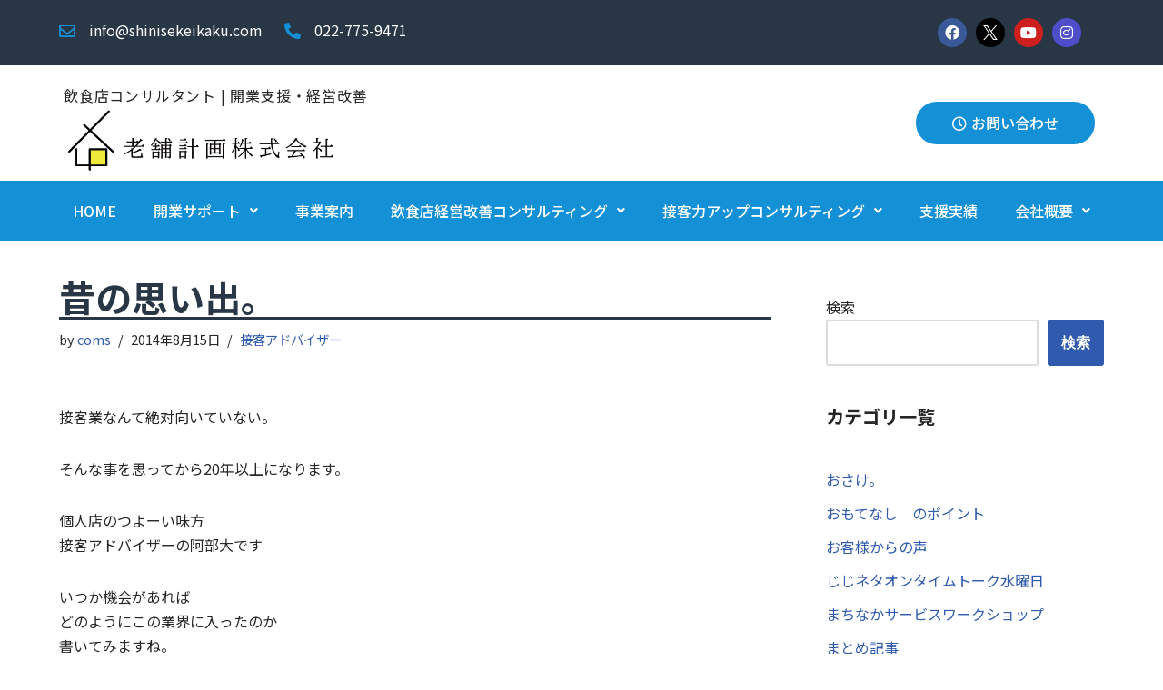

--- FILE ---
content_type: text/html; charset=UTF-8
request_url: https://shinisekeikaku.com/2014/08/15/%E6%98%94%E3%81%AE%E6%80%9D%E3%81%84%E5%87%BA%E3%80%82/
body_size: 25787
content:
<!DOCTYPE html>
<html dir="ltr" lang="ja" prefix="og: https://ogp.me/ns#">

<head>
	
	<meta charset="UTF-8">
	<meta name="viewport" content="width=device-width, initial-scale=1, minimum-scale=1">
	<link rel="profile" href="https://gmpg.org/xfn/11">
			<link rel="pingback" href="https://shinisekeikaku.com/xmlrpc.php">
		<title>昔の思い出。 | 老舗計画株式会社</title>

		<!-- All in One SEO 4.5.0 - aioseo.com -->
		<meta name="description" content="接客業なんて絶対向いていない。 そんな事を思ってから20年以上になります。 個人店のつよーい味方接客アドバイザ" />
		<meta name="robots" content="max-image-preview:large" />
		<link rel="canonical" href="https://shinisekeikaku.com/2014/08/15/%e6%98%94%e3%81%ae%e6%80%9d%e3%81%84%e5%87%ba%e3%80%82/" />
		<meta name="generator" content="All in One SEO (AIOSEO) 4.5.0" />
		<meta property="og:locale" content="ja_JP" />
		<meta property="og:site_name" content="老舗計画株式会社 | 仙台 | 飲食店コンサルタント | 飲食店開業 ・ 改善のお手伝い" />
		<meta property="og:type" content="article" />
		<meta property="og:title" content="昔の思い出。 | 老舗計画株式会社" />
		<meta property="og:description" content="接客業なんて絶対向いていない。 そんな事を思ってから20年以上になります。 個人店のつよーい味方接客アドバイザ" />
		<meta property="og:url" content="https://shinisekeikaku.com/2014/08/15/%e6%98%94%e3%81%ae%e6%80%9d%e3%81%84%e5%87%ba%e3%80%82/" />
		<meta property="og:image" content="https://shinisekeikaku.com/wp-content/uploads/2022/05/logo.png" />
		<meta property="og:image:secure_url" content="https://shinisekeikaku.com/wp-content/uploads/2022/05/logo.png" />
		<meta property="og:image:width" content="500" />
		<meta property="og:image:height" content="133" />
		<meta property="article:published_time" content="2014-08-15T01:09:03+00:00" />
		<meta property="article:modified_time" content="2014-08-15T01:09:03+00:00" />
		<meta property="article:publisher" content="https://www.facebook.com/adabedai/" />
		<meta name="twitter:card" content="summary" />
		<meta name="twitter:site" content="@daisanzi" />
		<meta name="twitter:title" content="昔の思い出。 | 老舗計画株式会社" />
		<meta name="twitter:description" content="接客業なんて絶対向いていない。 そんな事を思ってから20年以上になります。 個人店のつよーい味方接客アドバイザ" />
		<meta name="twitter:creator" content="@daisanzi" />
		<meta name="twitter:image" content="https://shinisekeikaku.com/wp-content/uploads/2022/04/cropped-logo221x335.png" />
		<script type="application/ld+json" class="aioseo-schema">
			{"@context":"https:\/\/schema.org","@graph":[{"@type":"BlogPosting","@id":"https:\/\/shinisekeikaku.com\/2014\/08\/15\/%e6%98%94%e3%81%ae%e6%80%9d%e3%81%84%e5%87%ba%e3%80%82\/#blogposting","name":"\u6614\u306e\u601d\u3044\u51fa\u3002 | \u8001\u8217\u8a08\u753b\u682a\u5f0f\u4f1a\u793e","headline":"\u6614\u306e\u601d\u3044\u51fa\u3002","author":{"@id":"https:\/\/shinisekeikaku.com\/author\/coms\/#author"},"publisher":{"@id":"https:\/\/shinisekeikaku.com\/#organization"},"image":{"@type":"ImageObject","url":"http:\/\/image.with2.net\/img\/banner\/c\/banner_1\/br_c_1568_1.gif","@id":"https:\/\/shinisekeikaku.com\/2014\/08\/15\/%e6%98%94%e3%81%ae%e6%80%9d%e3%81%84%e5%87%ba%e3%80%82\/#articleImage"},"datePublished":"2014-08-15T01:09:03+09:00","dateModified":"2014-08-15T01:09:03+09:00","inLanguage":"ja","mainEntityOfPage":{"@id":"https:\/\/shinisekeikaku.com\/2014\/08\/15\/%e6%98%94%e3%81%ae%e6%80%9d%e3%81%84%e5%87%ba%e3%80%82\/#webpage"},"isPartOf":{"@id":"https:\/\/shinisekeikaku.com\/2014\/08\/15\/%e6%98%94%e3%81%ae%e6%80%9d%e3%81%84%e5%87%ba%e3%80%82\/#webpage"},"articleSection":"\u63a5\u5ba2\u30a2\u30c9\u30d0\u30a4\u30b6\u30fc"},{"@type":"BreadcrumbList","@id":"https:\/\/shinisekeikaku.com\/2014\/08\/15\/%e6%98%94%e3%81%ae%e6%80%9d%e3%81%84%e5%87%ba%e3%80%82\/#breadcrumblist","itemListElement":[{"@type":"ListItem","@id":"https:\/\/shinisekeikaku.com\/#listItem","position":1,"name":"\u5bb6","item":"https:\/\/shinisekeikaku.com\/","nextItem":"https:\/\/shinisekeikaku.com\/2014\/#listItem"},{"@type":"ListItem","@id":"https:\/\/shinisekeikaku.com\/2014\/#listItem","position":2,"name":"2014","item":"https:\/\/shinisekeikaku.com\/2014\/","nextItem":"https:\/\/shinisekeikaku.com\/2014\/08\/#listItem","previousItem":"https:\/\/shinisekeikaku.com\/#listItem"},{"@type":"ListItem","@id":"https:\/\/shinisekeikaku.com\/2014\/08\/#listItem","position":3,"name":"August","item":"https:\/\/shinisekeikaku.com\/2014\/08\/","nextItem":"https:\/\/shinisekeikaku.com\/2014\/08\/15\/#listItem","previousItem":"https:\/\/shinisekeikaku.com\/2014\/#listItem"},{"@type":"ListItem","@id":"https:\/\/shinisekeikaku.com\/2014\/08\/15\/#listItem","position":4,"name":"15","item":"https:\/\/shinisekeikaku.com\/2014\/08\/15\/","nextItem":"https:\/\/shinisekeikaku.com\/2014\/08\/15\/%e6%98%94%e3%81%ae%e6%80%9d%e3%81%84%e5%87%ba%e3%80%82\/#listItem","previousItem":"https:\/\/shinisekeikaku.com\/2014\/08\/#listItem"},{"@type":"ListItem","@id":"https:\/\/shinisekeikaku.com\/2014\/08\/15\/%e6%98%94%e3%81%ae%e6%80%9d%e3%81%84%e5%87%ba%e3%80%82\/#listItem","position":5,"name":"\u6614\u306e\u601d\u3044\u51fa\u3002","previousItem":"https:\/\/shinisekeikaku.com\/2014\/08\/15\/#listItem"}]},{"@type":"Organization","@id":"https:\/\/shinisekeikaku.com\/#organization","name":"\u8001\u8217\u8a08\u753b\u682a\u5f0f\u4f1a\u793e","url":"https:\/\/shinisekeikaku.com\/","logo":{"@type":"ImageObject","url":"https:\/\/shinisekeikaku.com\/wp-content\/uploads\/2022\/05\/logo.png","@id":"https:\/\/shinisekeikaku.com\/2014\/08\/15\/%e6%98%94%e3%81%ae%e6%80%9d%e3%81%84%e5%87%ba%e3%80%82\/#organizationLogo","width":500,"height":133,"caption":"\u98f2\u98df\u5e97\u30b3\u30f3\u30b5\u30eb\u30c6\u30a3\u30f3\u30b0 \u8001\u8217\u8a08\u753b\u682a\u5f0f\u4f1a\u793e\u306e\u30ed\u30b4\u30de\u30fc\u30af"},"image":{"@id":"https:\/\/shinisekeikaku.com\/#organizationLogo"},"sameAs":["https:\/\/www.facebook.com\/adabedai\/","https:\/\/twitter.com\/daisanzi?ref_src=twsrcgoogletwcampserptwgrauthor&fbclid=IwAR19Ocu4fPjDfjoc1hSvoONJHl25NK-t94h9ccEPht2K_SOfzxH14zKYe5c","https:\/\/www.instagram.com\/abedaikun\/","https:\/\/www.youtube.com\/channel\/UCCG8BugVeXzqiTCCPw7SJaQ"]},{"@type":"Person","@id":"https:\/\/shinisekeikaku.com\/author\/coms\/#author","url":"https:\/\/shinisekeikaku.com\/author\/coms\/","name":"coms","image":{"@type":"ImageObject","@id":"https:\/\/shinisekeikaku.com\/2014\/08\/15\/%e6%98%94%e3%81%ae%e6%80%9d%e3%81%84%e5%87%ba%e3%80%82\/#authorImage","url":"https:\/\/secure.gravatar.com\/avatar\/f0cd09d28a319730e2f0380f46205267?s=96&d=mm&r=g","width":96,"height":96,"caption":"coms"}},{"@type":"WebPage","@id":"https:\/\/shinisekeikaku.com\/2014\/08\/15\/%e6%98%94%e3%81%ae%e6%80%9d%e3%81%84%e5%87%ba%e3%80%82\/#webpage","url":"https:\/\/shinisekeikaku.com\/2014\/08\/15\/%e6%98%94%e3%81%ae%e6%80%9d%e3%81%84%e5%87%ba%e3%80%82\/","name":"\u6614\u306e\u601d\u3044\u51fa\u3002 | \u8001\u8217\u8a08\u753b\u682a\u5f0f\u4f1a\u793e","description":"\u63a5\u5ba2\u696d\u306a\u3093\u3066\u7d76\u5bfe\u5411\u3044\u3066\u3044\u306a\u3044\u3002 \u305d\u3093\u306a\u4e8b\u3092\u601d\u3063\u3066\u304b\u308920\u5e74\u4ee5\u4e0a\u306b\u306a\u308a\u307e\u3059\u3002 \u500b\u4eba\u5e97\u306e\u3064\u3088\u30fc\u3044\u5473\u65b9\u63a5\u5ba2\u30a2\u30c9\u30d0\u30a4\u30b6","inLanguage":"ja","isPartOf":{"@id":"https:\/\/shinisekeikaku.com\/#website"},"breadcrumb":{"@id":"https:\/\/shinisekeikaku.com\/2014\/08\/15\/%e6%98%94%e3%81%ae%e6%80%9d%e3%81%84%e5%87%ba%e3%80%82\/#breadcrumblist"},"author":{"@id":"https:\/\/shinisekeikaku.com\/author\/coms\/#author"},"creator":{"@id":"https:\/\/shinisekeikaku.com\/author\/coms\/#author"},"datePublished":"2014-08-15T01:09:03+09:00","dateModified":"2014-08-15T01:09:03+09:00"},{"@type":"WebSite","@id":"https:\/\/shinisekeikaku.com\/#website","url":"https:\/\/shinisekeikaku.com\/","name":"\u8001\u8217\u8a08\u753b\u682a\u5f0f\u4f1a\u793e","description":"\u4ed9\u53f0 | \u98f2\u98df\u5e97\u30b3\u30f3\u30b5\u30eb\u30bf\u30f3\u30c8 | \u98f2\u98df\u5e97\u958b\u696d \u30fb \u6539\u5584\u306e\u304a\u624b\u4f1d\u3044","inLanguage":"ja","publisher":{"@id":"https:\/\/shinisekeikaku.com\/#organization"}}]}
		</script>
		<!-- All in One SEO -->

<link rel="alternate" type="application/rss+xml" title="老舗計画株式会社 &raquo; フィード" href="https://shinisekeikaku.com/feed/" />
<link rel="alternate" type="application/rss+xml" title="老舗計画株式会社 &raquo; コメントフィード" href="https://shinisekeikaku.com/comments/feed/" />
<link rel="alternate" type="application/rss+xml" title="老舗計画株式会社 &raquo; 昔の思い出。 のコメントのフィード" href="https://shinisekeikaku.com/2014/08/15/%e6%98%94%e3%81%ae%e6%80%9d%e3%81%84%e5%87%ba%e3%80%82/feed/" />
<script type="text/javascript">
/* <![CDATA[ */
window._wpemojiSettings = {"baseUrl":"https:\/\/s.w.org\/images\/core\/emoji\/14.0.0\/72x72\/","ext":".png","svgUrl":"https:\/\/s.w.org\/images\/core\/emoji\/14.0.0\/svg\/","svgExt":".svg","source":{"concatemoji":"https:\/\/shinisekeikaku.com\/wp-includes\/js\/wp-emoji-release.min.js?ver=6.4.7"}};
/*! This file is auto-generated */
!function(i,n){var o,s,e;function c(e){try{var t={supportTests:e,timestamp:(new Date).valueOf()};sessionStorage.setItem(o,JSON.stringify(t))}catch(e){}}function p(e,t,n){e.clearRect(0,0,e.canvas.width,e.canvas.height),e.fillText(t,0,0);var t=new Uint32Array(e.getImageData(0,0,e.canvas.width,e.canvas.height).data),r=(e.clearRect(0,0,e.canvas.width,e.canvas.height),e.fillText(n,0,0),new Uint32Array(e.getImageData(0,0,e.canvas.width,e.canvas.height).data));return t.every(function(e,t){return e===r[t]})}function u(e,t,n){switch(t){case"flag":return n(e,"\ud83c\udff3\ufe0f\u200d\u26a7\ufe0f","\ud83c\udff3\ufe0f\u200b\u26a7\ufe0f")?!1:!n(e,"\ud83c\uddfa\ud83c\uddf3","\ud83c\uddfa\u200b\ud83c\uddf3")&&!n(e,"\ud83c\udff4\udb40\udc67\udb40\udc62\udb40\udc65\udb40\udc6e\udb40\udc67\udb40\udc7f","\ud83c\udff4\u200b\udb40\udc67\u200b\udb40\udc62\u200b\udb40\udc65\u200b\udb40\udc6e\u200b\udb40\udc67\u200b\udb40\udc7f");case"emoji":return!n(e,"\ud83e\udef1\ud83c\udffb\u200d\ud83e\udef2\ud83c\udfff","\ud83e\udef1\ud83c\udffb\u200b\ud83e\udef2\ud83c\udfff")}return!1}function f(e,t,n){var r="undefined"!=typeof WorkerGlobalScope&&self instanceof WorkerGlobalScope?new OffscreenCanvas(300,150):i.createElement("canvas"),a=r.getContext("2d",{willReadFrequently:!0}),o=(a.textBaseline="top",a.font="600 32px Arial",{});return e.forEach(function(e){o[e]=t(a,e,n)}),o}function t(e){var t=i.createElement("script");t.src=e,t.defer=!0,i.head.appendChild(t)}"undefined"!=typeof Promise&&(o="wpEmojiSettingsSupports",s=["flag","emoji"],n.supports={everything:!0,everythingExceptFlag:!0},e=new Promise(function(e){i.addEventListener("DOMContentLoaded",e,{once:!0})}),new Promise(function(t){var n=function(){try{var e=JSON.parse(sessionStorage.getItem(o));if("object"==typeof e&&"number"==typeof e.timestamp&&(new Date).valueOf()<e.timestamp+604800&&"object"==typeof e.supportTests)return e.supportTests}catch(e){}return null}();if(!n){if("undefined"!=typeof Worker&&"undefined"!=typeof OffscreenCanvas&&"undefined"!=typeof URL&&URL.createObjectURL&&"undefined"!=typeof Blob)try{var e="postMessage("+f.toString()+"("+[JSON.stringify(s),u.toString(),p.toString()].join(",")+"));",r=new Blob([e],{type:"text/javascript"}),a=new Worker(URL.createObjectURL(r),{name:"wpTestEmojiSupports"});return void(a.onmessage=function(e){c(n=e.data),a.terminate(),t(n)})}catch(e){}c(n=f(s,u,p))}t(n)}).then(function(e){for(var t in e)n.supports[t]=e[t],n.supports.everything=n.supports.everything&&n.supports[t],"flag"!==t&&(n.supports.everythingExceptFlag=n.supports.everythingExceptFlag&&n.supports[t]);n.supports.everythingExceptFlag=n.supports.everythingExceptFlag&&!n.supports.flag,n.DOMReady=!1,n.readyCallback=function(){n.DOMReady=!0}}).then(function(){return e}).then(function(){var e;n.supports.everything||(n.readyCallback(),(e=n.source||{}).concatemoji?t(e.concatemoji):e.wpemoji&&e.twemoji&&(t(e.twemoji),t(e.wpemoji)))}))}((window,document),window._wpemojiSettings);
/* ]]> */
</script>
<style id='wp-emoji-styles-inline-css' type='text/css'>

	img.wp-smiley, img.emoji {
		display: inline !important;
		border: none !important;
		box-shadow: none !important;
		height: 1em !important;
		width: 1em !important;
		margin: 0 0.07em !important;
		vertical-align: -0.1em !important;
		background: none !important;
		padding: 0 !important;
	}
</style>
<link rel='stylesheet' id='wp-block-library-css' href='https://shinisekeikaku.com/wp-includes/css/dist/block-library/style.min.css?ver=6.4.7' type='text/css' media='all' />
<style id='classic-theme-styles-inline-css' type='text/css'>
/*! This file is auto-generated */
.wp-block-button__link{color:#fff;background-color:#32373c;border-radius:9999px;box-shadow:none;text-decoration:none;padding:calc(.667em + 2px) calc(1.333em + 2px);font-size:1.125em}.wp-block-file__button{background:#32373c;color:#fff;text-decoration:none}
</style>
<style id='global-styles-inline-css' type='text/css'>
body{--wp--preset--color--black: #000000;--wp--preset--color--cyan-bluish-gray: #abb8c3;--wp--preset--color--white: #ffffff;--wp--preset--color--pale-pink: #f78da7;--wp--preset--color--vivid-red: #cf2e2e;--wp--preset--color--luminous-vivid-orange: #ff6900;--wp--preset--color--luminous-vivid-amber: #fcb900;--wp--preset--color--light-green-cyan: #7bdcb5;--wp--preset--color--vivid-green-cyan: #00d084;--wp--preset--color--pale-cyan-blue: #8ed1fc;--wp--preset--color--vivid-cyan-blue: #0693e3;--wp--preset--color--vivid-purple: #9b51e0;--wp--preset--color--neve-link-color: var(--nv-primary-accent);--wp--preset--color--neve-link-hover-color: var(--nv-secondary-accent);--wp--preset--color--nv-site-bg: var(--nv-site-bg);--wp--preset--color--nv-light-bg: var(--nv-light-bg);--wp--preset--color--nv-dark-bg: var(--nv-dark-bg);--wp--preset--color--neve-text-color: var(--nv-text-color);--wp--preset--color--nv-text-dark-bg: var(--nv-text-dark-bg);--wp--preset--color--nv-c-1: var(--nv-c-1);--wp--preset--color--nv-c-2: var(--nv-c-2);--wp--preset--gradient--vivid-cyan-blue-to-vivid-purple: linear-gradient(135deg,rgba(6,147,227,1) 0%,rgb(155,81,224) 100%);--wp--preset--gradient--light-green-cyan-to-vivid-green-cyan: linear-gradient(135deg,rgb(122,220,180) 0%,rgb(0,208,130) 100%);--wp--preset--gradient--luminous-vivid-amber-to-luminous-vivid-orange: linear-gradient(135deg,rgba(252,185,0,1) 0%,rgba(255,105,0,1) 100%);--wp--preset--gradient--luminous-vivid-orange-to-vivid-red: linear-gradient(135deg,rgba(255,105,0,1) 0%,rgb(207,46,46) 100%);--wp--preset--gradient--very-light-gray-to-cyan-bluish-gray: linear-gradient(135deg,rgb(238,238,238) 0%,rgb(169,184,195) 100%);--wp--preset--gradient--cool-to-warm-spectrum: linear-gradient(135deg,rgb(74,234,220) 0%,rgb(151,120,209) 20%,rgb(207,42,186) 40%,rgb(238,44,130) 60%,rgb(251,105,98) 80%,rgb(254,248,76) 100%);--wp--preset--gradient--blush-light-purple: linear-gradient(135deg,rgb(255,206,236) 0%,rgb(152,150,240) 100%);--wp--preset--gradient--blush-bordeaux: linear-gradient(135deg,rgb(254,205,165) 0%,rgb(254,45,45) 50%,rgb(107,0,62) 100%);--wp--preset--gradient--luminous-dusk: linear-gradient(135deg,rgb(255,203,112) 0%,rgb(199,81,192) 50%,rgb(65,88,208) 100%);--wp--preset--gradient--pale-ocean: linear-gradient(135deg,rgb(255,245,203) 0%,rgb(182,227,212) 50%,rgb(51,167,181) 100%);--wp--preset--gradient--electric-grass: linear-gradient(135deg,rgb(202,248,128) 0%,rgb(113,206,126) 100%);--wp--preset--gradient--midnight: linear-gradient(135deg,rgb(2,3,129) 0%,rgb(40,116,252) 100%);--wp--preset--font-size--small: 13px;--wp--preset--font-size--medium: 20px;--wp--preset--font-size--large: 36px;--wp--preset--font-size--x-large: 42px;--wp--preset--spacing--20: 0.44rem;--wp--preset--spacing--30: 0.67rem;--wp--preset--spacing--40: 1rem;--wp--preset--spacing--50: 1.5rem;--wp--preset--spacing--60: 2.25rem;--wp--preset--spacing--70: 3.38rem;--wp--preset--spacing--80: 5.06rem;--wp--preset--shadow--natural: 6px 6px 9px rgba(0, 0, 0, 0.2);--wp--preset--shadow--deep: 12px 12px 50px rgba(0, 0, 0, 0.4);--wp--preset--shadow--sharp: 6px 6px 0px rgba(0, 0, 0, 0.2);--wp--preset--shadow--outlined: 6px 6px 0px -3px rgba(255, 255, 255, 1), 6px 6px rgba(0, 0, 0, 1);--wp--preset--shadow--crisp: 6px 6px 0px rgba(0, 0, 0, 1);}:where(.is-layout-flex){gap: 0.5em;}:where(.is-layout-grid){gap: 0.5em;}body .is-layout-flow > .alignleft{float: left;margin-inline-start: 0;margin-inline-end: 2em;}body .is-layout-flow > .alignright{float: right;margin-inline-start: 2em;margin-inline-end: 0;}body .is-layout-flow > .aligncenter{margin-left: auto !important;margin-right: auto !important;}body .is-layout-constrained > .alignleft{float: left;margin-inline-start: 0;margin-inline-end: 2em;}body .is-layout-constrained > .alignright{float: right;margin-inline-start: 2em;margin-inline-end: 0;}body .is-layout-constrained > .aligncenter{margin-left: auto !important;margin-right: auto !important;}body .is-layout-constrained > :where(:not(.alignleft):not(.alignright):not(.alignfull)){max-width: var(--wp--style--global--content-size);margin-left: auto !important;margin-right: auto !important;}body .is-layout-constrained > .alignwide{max-width: var(--wp--style--global--wide-size);}body .is-layout-flex{display: flex;}body .is-layout-flex{flex-wrap: wrap;align-items: center;}body .is-layout-flex > *{margin: 0;}body .is-layout-grid{display: grid;}body .is-layout-grid > *{margin: 0;}:where(.wp-block-columns.is-layout-flex){gap: 2em;}:where(.wp-block-columns.is-layout-grid){gap: 2em;}:where(.wp-block-post-template.is-layout-flex){gap: 1.25em;}:where(.wp-block-post-template.is-layout-grid){gap: 1.25em;}.has-black-color{color: var(--wp--preset--color--black) !important;}.has-cyan-bluish-gray-color{color: var(--wp--preset--color--cyan-bluish-gray) !important;}.has-white-color{color: var(--wp--preset--color--white) !important;}.has-pale-pink-color{color: var(--wp--preset--color--pale-pink) !important;}.has-vivid-red-color{color: var(--wp--preset--color--vivid-red) !important;}.has-luminous-vivid-orange-color{color: var(--wp--preset--color--luminous-vivid-orange) !important;}.has-luminous-vivid-amber-color{color: var(--wp--preset--color--luminous-vivid-amber) !important;}.has-light-green-cyan-color{color: var(--wp--preset--color--light-green-cyan) !important;}.has-vivid-green-cyan-color{color: var(--wp--preset--color--vivid-green-cyan) !important;}.has-pale-cyan-blue-color{color: var(--wp--preset--color--pale-cyan-blue) !important;}.has-vivid-cyan-blue-color{color: var(--wp--preset--color--vivid-cyan-blue) !important;}.has-vivid-purple-color{color: var(--wp--preset--color--vivid-purple) !important;}.has-black-background-color{background-color: var(--wp--preset--color--black) !important;}.has-cyan-bluish-gray-background-color{background-color: var(--wp--preset--color--cyan-bluish-gray) !important;}.has-white-background-color{background-color: var(--wp--preset--color--white) !important;}.has-pale-pink-background-color{background-color: var(--wp--preset--color--pale-pink) !important;}.has-vivid-red-background-color{background-color: var(--wp--preset--color--vivid-red) !important;}.has-luminous-vivid-orange-background-color{background-color: var(--wp--preset--color--luminous-vivid-orange) !important;}.has-luminous-vivid-amber-background-color{background-color: var(--wp--preset--color--luminous-vivid-amber) !important;}.has-light-green-cyan-background-color{background-color: var(--wp--preset--color--light-green-cyan) !important;}.has-vivid-green-cyan-background-color{background-color: var(--wp--preset--color--vivid-green-cyan) !important;}.has-pale-cyan-blue-background-color{background-color: var(--wp--preset--color--pale-cyan-blue) !important;}.has-vivid-cyan-blue-background-color{background-color: var(--wp--preset--color--vivid-cyan-blue) !important;}.has-vivid-purple-background-color{background-color: var(--wp--preset--color--vivid-purple) !important;}.has-black-border-color{border-color: var(--wp--preset--color--black) !important;}.has-cyan-bluish-gray-border-color{border-color: var(--wp--preset--color--cyan-bluish-gray) !important;}.has-white-border-color{border-color: var(--wp--preset--color--white) !important;}.has-pale-pink-border-color{border-color: var(--wp--preset--color--pale-pink) !important;}.has-vivid-red-border-color{border-color: var(--wp--preset--color--vivid-red) !important;}.has-luminous-vivid-orange-border-color{border-color: var(--wp--preset--color--luminous-vivid-orange) !important;}.has-luminous-vivid-amber-border-color{border-color: var(--wp--preset--color--luminous-vivid-amber) !important;}.has-light-green-cyan-border-color{border-color: var(--wp--preset--color--light-green-cyan) !important;}.has-vivid-green-cyan-border-color{border-color: var(--wp--preset--color--vivid-green-cyan) !important;}.has-pale-cyan-blue-border-color{border-color: var(--wp--preset--color--pale-cyan-blue) !important;}.has-vivid-cyan-blue-border-color{border-color: var(--wp--preset--color--vivid-cyan-blue) !important;}.has-vivid-purple-border-color{border-color: var(--wp--preset--color--vivid-purple) !important;}.has-vivid-cyan-blue-to-vivid-purple-gradient-background{background: var(--wp--preset--gradient--vivid-cyan-blue-to-vivid-purple) !important;}.has-light-green-cyan-to-vivid-green-cyan-gradient-background{background: var(--wp--preset--gradient--light-green-cyan-to-vivid-green-cyan) !important;}.has-luminous-vivid-amber-to-luminous-vivid-orange-gradient-background{background: var(--wp--preset--gradient--luminous-vivid-amber-to-luminous-vivid-orange) !important;}.has-luminous-vivid-orange-to-vivid-red-gradient-background{background: var(--wp--preset--gradient--luminous-vivid-orange-to-vivid-red) !important;}.has-very-light-gray-to-cyan-bluish-gray-gradient-background{background: var(--wp--preset--gradient--very-light-gray-to-cyan-bluish-gray) !important;}.has-cool-to-warm-spectrum-gradient-background{background: var(--wp--preset--gradient--cool-to-warm-spectrum) !important;}.has-blush-light-purple-gradient-background{background: var(--wp--preset--gradient--blush-light-purple) !important;}.has-blush-bordeaux-gradient-background{background: var(--wp--preset--gradient--blush-bordeaux) !important;}.has-luminous-dusk-gradient-background{background: var(--wp--preset--gradient--luminous-dusk) !important;}.has-pale-ocean-gradient-background{background: var(--wp--preset--gradient--pale-ocean) !important;}.has-electric-grass-gradient-background{background: var(--wp--preset--gradient--electric-grass) !important;}.has-midnight-gradient-background{background: var(--wp--preset--gradient--midnight) !important;}.has-small-font-size{font-size: var(--wp--preset--font-size--small) !important;}.has-medium-font-size{font-size: var(--wp--preset--font-size--medium) !important;}.has-large-font-size{font-size: var(--wp--preset--font-size--large) !important;}.has-x-large-font-size{font-size: var(--wp--preset--font-size--x-large) !important;}
.wp-block-navigation a:where(:not(.wp-element-button)){color: inherit;}
:where(.wp-block-post-template.is-layout-flex){gap: 1.25em;}:where(.wp-block-post-template.is-layout-grid){gap: 1.25em;}
:where(.wp-block-columns.is-layout-flex){gap: 2em;}:where(.wp-block-columns.is-layout-grid){gap: 2em;}
.wp-block-pullquote{font-size: 1.5em;line-height: 1.6;}
</style>
<link rel='stylesheet' id='contact-form-7-css' href='https://shinisekeikaku.com/wp-content/plugins/contact-form-7/includes/css/styles.css?ver=5.8.2' type='text/css' media='all' />
<link rel='stylesheet' id='dashicons-css' href='https://shinisekeikaku.com/wp-includes/css/dashicons.min.css?ver=6.4.7' type='text/css' media='all' />
<link rel='stylesheet' id='to-top-css' href='https://shinisekeikaku.com/wp-content/plugins/to-top/public/css/to-top-public.css?ver=2.5.2' type='text/css' media='all' />
<link rel='stylesheet' id='hfe-style-css' href='https://shinisekeikaku.com/wp-content/plugins/header-footer-elementor/assets/css/header-footer-elementor.css?ver=1.6.17' type='text/css' media='all' />
<link rel='stylesheet' id='elementor-icons-css' href='https://shinisekeikaku.com/wp-content/plugins/elementor/assets/lib/eicons/css/elementor-icons.min.css?ver=5.23.0' type='text/css' media='all' />
<link rel='stylesheet' id='elementor-frontend-css' href='https://shinisekeikaku.com/wp-content/plugins/elementor/assets/css/frontend-lite.min.css?ver=3.17.3' type='text/css' media='all' />
<style id='elementor-frontend-inline-css' type='text/css'>
@-webkit-keyframes ha_fadeIn{0%{opacity:0}to{opacity:1}}@keyframes ha_fadeIn{0%{opacity:0}to{opacity:1}}@-webkit-keyframes ha_zoomIn{0%{opacity:0;-webkit-transform:scale3d(.3,.3,.3);transform:scale3d(.3,.3,.3)}50%{opacity:1}}@keyframes ha_zoomIn{0%{opacity:0;-webkit-transform:scale3d(.3,.3,.3);transform:scale3d(.3,.3,.3)}50%{opacity:1}}@-webkit-keyframes ha_rollIn{0%{opacity:0;-webkit-transform:translate3d(-100%,0,0) rotate3d(0,0,1,-120deg);transform:translate3d(-100%,0,0) rotate3d(0,0,1,-120deg)}to{opacity:1}}@keyframes ha_rollIn{0%{opacity:0;-webkit-transform:translate3d(-100%,0,0) rotate3d(0,0,1,-120deg);transform:translate3d(-100%,0,0) rotate3d(0,0,1,-120deg)}to{opacity:1}}@-webkit-keyframes ha_bounce{0%,20%,53%,to{-webkit-animation-timing-function:cubic-bezier(.215,.61,.355,1);animation-timing-function:cubic-bezier(.215,.61,.355,1)}40%,43%{-webkit-transform:translate3d(0,-30px,0) scaleY(1.1);transform:translate3d(0,-30px,0) scaleY(1.1);-webkit-animation-timing-function:cubic-bezier(.755,.05,.855,.06);animation-timing-function:cubic-bezier(.755,.05,.855,.06)}70%{-webkit-transform:translate3d(0,-15px,0) scaleY(1.05);transform:translate3d(0,-15px,0) scaleY(1.05);-webkit-animation-timing-function:cubic-bezier(.755,.05,.855,.06);animation-timing-function:cubic-bezier(.755,.05,.855,.06)}80%{-webkit-transition-timing-function:cubic-bezier(.215,.61,.355,1);transition-timing-function:cubic-bezier(.215,.61,.355,1);-webkit-transform:translate3d(0,0,0) scaleY(.95);transform:translate3d(0,0,0) scaleY(.95)}90%{-webkit-transform:translate3d(0,-4px,0) scaleY(1.02);transform:translate3d(0,-4px,0) scaleY(1.02)}}@keyframes ha_bounce{0%,20%,53%,to{-webkit-animation-timing-function:cubic-bezier(.215,.61,.355,1);animation-timing-function:cubic-bezier(.215,.61,.355,1)}40%,43%{-webkit-transform:translate3d(0,-30px,0) scaleY(1.1);transform:translate3d(0,-30px,0) scaleY(1.1);-webkit-animation-timing-function:cubic-bezier(.755,.05,.855,.06);animation-timing-function:cubic-bezier(.755,.05,.855,.06)}70%{-webkit-transform:translate3d(0,-15px,0) scaleY(1.05);transform:translate3d(0,-15px,0) scaleY(1.05);-webkit-animation-timing-function:cubic-bezier(.755,.05,.855,.06);animation-timing-function:cubic-bezier(.755,.05,.855,.06)}80%{-webkit-transition-timing-function:cubic-bezier(.215,.61,.355,1);transition-timing-function:cubic-bezier(.215,.61,.355,1);-webkit-transform:translate3d(0,0,0) scaleY(.95);transform:translate3d(0,0,0) scaleY(.95)}90%{-webkit-transform:translate3d(0,-4px,0) scaleY(1.02);transform:translate3d(0,-4px,0) scaleY(1.02)}}@-webkit-keyframes ha_bounceIn{0%,20%,40%,60%,80%,to{-webkit-animation-timing-function:cubic-bezier(.215,.61,.355,1);animation-timing-function:cubic-bezier(.215,.61,.355,1)}0%{opacity:0;-webkit-transform:scale3d(.3,.3,.3);transform:scale3d(.3,.3,.3)}20%{-webkit-transform:scale3d(1.1,1.1,1.1);transform:scale3d(1.1,1.1,1.1)}40%{-webkit-transform:scale3d(.9,.9,.9);transform:scale3d(.9,.9,.9)}60%{opacity:1;-webkit-transform:scale3d(1.03,1.03,1.03);transform:scale3d(1.03,1.03,1.03)}80%{-webkit-transform:scale3d(.97,.97,.97);transform:scale3d(.97,.97,.97)}to{opacity:1}}@keyframes ha_bounceIn{0%,20%,40%,60%,80%,to{-webkit-animation-timing-function:cubic-bezier(.215,.61,.355,1);animation-timing-function:cubic-bezier(.215,.61,.355,1)}0%{opacity:0;-webkit-transform:scale3d(.3,.3,.3);transform:scale3d(.3,.3,.3)}20%{-webkit-transform:scale3d(1.1,1.1,1.1);transform:scale3d(1.1,1.1,1.1)}40%{-webkit-transform:scale3d(.9,.9,.9);transform:scale3d(.9,.9,.9)}60%{opacity:1;-webkit-transform:scale3d(1.03,1.03,1.03);transform:scale3d(1.03,1.03,1.03)}80%{-webkit-transform:scale3d(.97,.97,.97);transform:scale3d(.97,.97,.97)}to{opacity:1}}@-webkit-keyframes ha_flipInX{0%{opacity:0;-webkit-transform:perspective(400px) rotate3d(1,0,0,90deg);transform:perspective(400px) rotate3d(1,0,0,90deg);-webkit-animation-timing-function:ease-in;animation-timing-function:ease-in}40%{-webkit-transform:perspective(400px) rotate3d(1,0,0,-20deg);transform:perspective(400px) rotate3d(1,0,0,-20deg);-webkit-animation-timing-function:ease-in;animation-timing-function:ease-in}60%{opacity:1;-webkit-transform:perspective(400px) rotate3d(1,0,0,10deg);transform:perspective(400px) rotate3d(1,0,0,10deg)}80%{-webkit-transform:perspective(400px) rotate3d(1,0,0,-5deg);transform:perspective(400px) rotate3d(1,0,0,-5deg)}}@keyframes ha_flipInX{0%{opacity:0;-webkit-transform:perspective(400px) rotate3d(1,0,0,90deg);transform:perspective(400px) rotate3d(1,0,0,90deg);-webkit-animation-timing-function:ease-in;animation-timing-function:ease-in}40%{-webkit-transform:perspective(400px) rotate3d(1,0,0,-20deg);transform:perspective(400px) rotate3d(1,0,0,-20deg);-webkit-animation-timing-function:ease-in;animation-timing-function:ease-in}60%{opacity:1;-webkit-transform:perspective(400px) rotate3d(1,0,0,10deg);transform:perspective(400px) rotate3d(1,0,0,10deg)}80%{-webkit-transform:perspective(400px) rotate3d(1,0,0,-5deg);transform:perspective(400px) rotate3d(1,0,0,-5deg)}}@-webkit-keyframes ha_flipInY{0%{opacity:0;-webkit-transform:perspective(400px) rotate3d(0,1,0,90deg);transform:perspective(400px) rotate3d(0,1,0,90deg);-webkit-animation-timing-function:ease-in;animation-timing-function:ease-in}40%{-webkit-transform:perspective(400px) rotate3d(0,1,0,-20deg);transform:perspective(400px) rotate3d(0,1,0,-20deg);-webkit-animation-timing-function:ease-in;animation-timing-function:ease-in}60%{opacity:1;-webkit-transform:perspective(400px) rotate3d(0,1,0,10deg);transform:perspective(400px) rotate3d(0,1,0,10deg)}80%{-webkit-transform:perspective(400px) rotate3d(0,1,0,-5deg);transform:perspective(400px) rotate3d(0,1,0,-5deg)}}@keyframes ha_flipInY{0%{opacity:0;-webkit-transform:perspective(400px) rotate3d(0,1,0,90deg);transform:perspective(400px) rotate3d(0,1,0,90deg);-webkit-animation-timing-function:ease-in;animation-timing-function:ease-in}40%{-webkit-transform:perspective(400px) rotate3d(0,1,0,-20deg);transform:perspective(400px) rotate3d(0,1,0,-20deg);-webkit-animation-timing-function:ease-in;animation-timing-function:ease-in}60%{opacity:1;-webkit-transform:perspective(400px) rotate3d(0,1,0,10deg);transform:perspective(400px) rotate3d(0,1,0,10deg)}80%{-webkit-transform:perspective(400px) rotate3d(0,1,0,-5deg);transform:perspective(400px) rotate3d(0,1,0,-5deg)}}@-webkit-keyframes ha_swing{20%{-webkit-transform:rotate3d(0,0,1,15deg);transform:rotate3d(0,0,1,15deg)}40%{-webkit-transform:rotate3d(0,0,1,-10deg);transform:rotate3d(0,0,1,-10deg)}60%{-webkit-transform:rotate3d(0,0,1,5deg);transform:rotate3d(0,0,1,5deg)}80%{-webkit-transform:rotate3d(0,0,1,-5deg);transform:rotate3d(0,0,1,-5deg)}}@keyframes ha_swing{20%{-webkit-transform:rotate3d(0,0,1,15deg);transform:rotate3d(0,0,1,15deg)}40%{-webkit-transform:rotate3d(0,0,1,-10deg);transform:rotate3d(0,0,1,-10deg)}60%{-webkit-transform:rotate3d(0,0,1,5deg);transform:rotate3d(0,0,1,5deg)}80%{-webkit-transform:rotate3d(0,0,1,-5deg);transform:rotate3d(0,0,1,-5deg)}}@-webkit-keyframes ha_slideInDown{0%{visibility:visible;-webkit-transform:translate3d(0,-100%,0);transform:translate3d(0,-100%,0)}}@keyframes ha_slideInDown{0%{visibility:visible;-webkit-transform:translate3d(0,-100%,0);transform:translate3d(0,-100%,0)}}@-webkit-keyframes ha_slideInUp{0%{visibility:visible;-webkit-transform:translate3d(0,100%,0);transform:translate3d(0,100%,0)}}@keyframes ha_slideInUp{0%{visibility:visible;-webkit-transform:translate3d(0,100%,0);transform:translate3d(0,100%,0)}}@-webkit-keyframes ha_slideInLeft{0%{visibility:visible;-webkit-transform:translate3d(-100%,0,0);transform:translate3d(-100%,0,0)}}@keyframes ha_slideInLeft{0%{visibility:visible;-webkit-transform:translate3d(-100%,0,0);transform:translate3d(-100%,0,0)}}@-webkit-keyframes ha_slideInRight{0%{visibility:visible;-webkit-transform:translate3d(100%,0,0);transform:translate3d(100%,0,0)}}@keyframes ha_slideInRight{0%{visibility:visible;-webkit-transform:translate3d(100%,0,0);transform:translate3d(100%,0,0)}}.ha_fadeIn{-webkit-animation-name:ha_fadeIn;animation-name:ha_fadeIn}.ha_zoomIn{-webkit-animation-name:ha_zoomIn;animation-name:ha_zoomIn}.ha_rollIn{-webkit-animation-name:ha_rollIn;animation-name:ha_rollIn}.ha_bounce{-webkit-transform-origin:center bottom;-ms-transform-origin:center bottom;transform-origin:center bottom;-webkit-animation-name:ha_bounce;animation-name:ha_bounce}.ha_bounceIn{-webkit-animation-name:ha_bounceIn;animation-name:ha_bounceIn;-webkit-animation-duration:.75s;-webkit-animation-duration:calc(var(--animate-duration)*.75);animation-duration:.75s;animation-duration:calc(var(--animate-duration)*.75)}.ha_flipInX,.ha_flipInY{-webkit-animation-name:ha_flipInX;animation-name:ha_flipInX;-webkit-backface-visibility:visible!important;backface-visibility:visible!important}.ha_flipInY{-webkit-animation-name:ha_flipInY;animation-name:ha_flipInY}.ha_swing{-webkit-transform-origin:top center;-ms-transform-origin:top center;transform-origin:top center;-webkit-animation-name:ha_swing;animation-name:ha_swing}.ha_slideInDown{-webkit-animation-name:ha_slideInDown;animation-name:ha_slideInDown}.ha_slideInUp{-webkit-animation-name:ha_slideInUp;animation-name:ha_slideInUp}.ha_slideInLeft{-webkit-animation-name:ha_slideInLeft;animation-name:ha_slideInLeft}.ha_slideInRight{-webkit-animation-name:ha_slideInRight;animation-name:ha_slideInRight}.ha-css-transform-yes{-webkit-transition-duration:var(--ha-tfx-transition-duration, .2s);transition-duration:var(--ha-tfx-transition-duration, .2s);-webkit-transition-property:-webkit-transform;transition-property:transform;transition-property:transform,-webkit-transform;-webkit-transform:translate(var(--ha-tfx-translate-x, 0),var(--ha-tfx-translate-y, 0)) scale(var(--ha-tfx-scale-x, 1),var(--ha-tfx-scale-y, 1)) skew(var(--ha-tfx-skew-x, 0),var(--ha-tfx-skew-y, 0)) rotateX(var(--ha-tfx-rotate-x, 0)) rotateY(var(--ha-tfx-rotate-y, 0)) rotateZ(var(--ha-tfx-rotate-z, 0));transform:translate(var(--ha-tfx-translate-x, 0),var(--ha-tfx-translate-y, 0)) scale(var(--ha-tfx-scale-x, 1),var(--ha-tfx-scale-y, 1)) skew(var(--ha-tfx-skew-x, 0),var(--ha-tfx-skew-y, 0)) rotateX(var(--ha-tfx-rotate-x, 0)) rotateY(var(--ha-tfx-rotate-y, 0)) rotateZ(var(--ha-tfx-rotate-z, 0))}.ha-css-transform-yes:hover{-webkit-transform:translate(var(--ha-tfx-translate-x-hover, var(--ha-tfx-translate-x, 0)),var(--ha-tfx-translate-y-hover, var(--ha-tfx-translate-y, 0))) scale(var(--ha-tfx-scale-x-hover, var(--ha-tfx-scale-x, 1)),var(--ha-tfx-scale-y-hover, var(--ha-tfx-scale-y, 1))) skew(var(--ha-tfx-skew-x-hover, var(--ha-tfx-skew-x, 0)),var(--ha-tfx-skew-y-hover, var(--ha-tfx-skew-y, 0))) rotateX(var(--ha-tfx-rotate-x-hover, var(--ha-tfx-rotate-x, 0))) rotateY(var(--ha-tfx-rotate-y-hover, var(--ha-tfx-rotate-y, 0))) rotateZ(var(--ha-tfx-rotate-z-hover, var(--ha-tfx-rotate-z, 0)));transform:translate(var(--ha-tfx-translate-x-hover, var(--ha-tfx-translate-x, 0)),var(--ha-tfx-translate-y-hover, var(--ha-tfx-translate-y, 0))) scale(var(--ha-tfx-scale-x-hover, var(--ha-tfx-scale-x, 1)),var(--ha-tfx-scale-y-hover, var(--ha-tfx-scale-y, 1))) skew(var(--ha-tfx-skew-x-hover, var(--ha-tfx-skew-x, 0)),var(--ha-tfx-skew-y-hover, var(--ha-tfx-skew-y, 0))) rotateX(var(--ha-tfx-rotate-x-hover, var(--ha-tfx-rotate-x, 0))) rotateY(var(--ha-tfx-rotate-y-hover, var(--ha-tfx-rotate-y, 0))) rotateZ(var(--ha-tfx-rotate-z-hover, var(--ha-tfx-rotate-z, 0)))}.happy-addon>.elementor-widget-container{word-wrap:break-word;overflow-wrap:break-word}.happy-addon>.elementor-widget-container,.happy-addon>.elementor-widget-container *{-webkit-box-sizing:border-box;box-sizing:border-box}.happy-addon p:empty{display:none}.happy-addon .elementor-inline-editing{min-height:auto!important}.happy-addon-pro img{max-width:100%;height:auto;-o-object-fit:cover;object-fit:cover}.ha-screen-reader-text{position:absolute;overflow:hidden;clip:rect(1px,1px,1px,1px);margin:-1px;padding:0;width:1px;height:1px;border:0;word-wrap:normal!important;-webkit-clip-path:inset(50%);clip-path:inset(50%)}.ha-has-bg-overlay>.elementor-widget-container{position:relative;z-index:1}.ha-has-bg-overlay>.elementor-widget-container:before{position:absolute;top:0;left:0;z-index:-1;width:100%;height:100%;content:""}.ha-popup--is-enabled .ha-js-popup,.ha-popup--is-enabled .ha-js-popup img{cursor:-webkit-zoom-in!important;cursor:zoom-in!important}.mfp-wrap .mfp-arrow,.mfp-wrap .mfp-close{background-color:transparent}.mfp-wrap .mfp-arrow:focus,.mfp-wrap .mfp-close:focus{outline-width:thin}.ha-advanced-tooltip-enable{position:relative;cursor:pointer;--ha-tooltip-arrow-color:black;--ha-tooltip-arrow-distance:0}.ha-advanced-tooltip-enable .ha-advanced-tooltip-content{position:absolute;z-index:999;display:none;padding:5px 0;width:120px;height:auto;border-radius:6px;background-color:#000;color:#fff;text-align:center;opacity:0}.ha-advanced-tooltip-enable .ha-advanced-tooltip-content::after{position:absolute;border-width:5px;border-style:solid;content:""}.ha-advanced-tooltip-enable .ha-advanced-tooltip-content.no-arrow::after{visibility:hidden}.ha-advanced-tooltip-enable .ha-advanced-tooltip-content.show{display:inline-block;opacity:1}.ha-advanced-tooltip-enable.ha-advanced-tooltip-top .ha-advanced-tooltip-content,body[data-elementor-device-mode=tablet] .ha-advanced-tooltip-enable.ha-advanced-tooltip-tablet-top .ha-advanced-tooltip-content{top:unset;right:0;bottom:calc(101% + var(--ha-tooltip-arrow-distance));left:0;margin:0 auto}.ha-advanced-tooltip-enable.ha-advanced-tooltip-top .ha-advanced-tooltip-content::after,body[data-elementor-device-mode=tablet] .ha-advanced-tooltip-enable.ha-advanced-tooltip-tablet-top .ha-advanced-tooltip-content::after{top:100%;right:unset;bottom:unset;left:50%;border-color:var(--ha-tooltip-arrow-color) transparent transparent transparent;-webkit-transform:translateX(-50%);-ms-transform:translateX(-50%);transform:translateX(-50%)}.ha-advanced-tooltip-enable.ha-advanced-tooltip-bottom .ha-advanced-tooltip-content,body[data-elementor-device-mode=tablet] .ha-advanced-tooltip-enable.ha-advanced-tooltip-tablet-bottom .ha-advanced-tooltip-content{top:calc(101% + var(--ha-tooltip-arrow-distance));right:0;bottom:unset;left:0;margin:0 auto}.ha-advanced-tooltip-enable.ha-advanced-tooltip-bottom .ha-advanced-tooltip-content::after,body[data-elementor-device-mode=tablet] .ha-advanced-tooltip-enable.ha-advanced-tooltip-tablet-bottom .ha-advanced-tooltip-content::after{top:unset;right:unset;bottom:100%;left:50%;border-color:transparent transparent var(--ha-tooltip-arrow-color) transparent;-webkit-transform:translateX(-50%);-ms-transform:translateX(-50%);transform:translateX(-50%)}.ha-advanced-tooltip-enable.ha-advanced-tooltip-left .ha-advanced-tooltip-content,body[data-elementor-device-mode=tablet] .ha-advanced-tooltip-enable.ha-advanced-tooltip-tablet-left .ha-advanced-tooltip-content{top:50%;right:calc(101% + var(--ha-tooltip-arrow-distance));bottom:unset;left:unset;-webkit-transform:translateY(-50%);-ms-transform:translateY(-50%);transform:translateY(-50%)}.ha-advanced-tooltip-enable.ha-advanced-tooltip-left .ha-advanced-tooltip-content::after,body[data-elementor-device-mode=tablet] .ha-advanced-tooltip-enable.ha-advanced-tooltip-tablet-left .ha-advanced-tooltip-content::after{top:50%;right:unset;bottom:unset;left:100%;border-color:transparent transparent transparent var(--ha-tooltip-arrow-color);-webkit-transform:translateY(-50%);-ms-transform:translateY(-50%);transform:translateY(-50%)}.ha-advanced-tooltip-enable.ha-advanced-tooltip-right .ha-advanced-tooltip-content,body[data-elementor-device-mode=tablet] .ha-advanced-tooltip-enable.ha-advanced-tooltip-tablet-right .ha-advanced-tooltip-content{top:50%;right:unset;bottom:unset;left:calc(101% + var(--ha-tooltip-arrow-distance));-webkit-transform:translateY(-50%);-ms-transform:translateY(-50%);transform:translateY(-50%)}.ha-advanced-tooltip-enable.ha-advanced-tooltip-right .ha-advanced-tooltip-content::after,body[data-elementor-device-mode=tablet] .ha-advanced-tooltip-enable.ha-advanced-tooltip-tablet-right .ha-advanced-tooltip-content::after{top:50%;right:100%;bottom:unset;left:unset;border-color:transparent var(--ha-tooltip-arrow-color) transparent transparent;-webkit-transform:translateY(-50%);-ms-transform:translateY(-50%);transform:translateY(-50%)}body[data-elementor-device-mode=mobile] .ha-advanced-tooltip-enable.ha-advanced-tooltip-mobile-top .ha-advanced-tooltip-content{top:unset;right:0;bottom:calc(101% + var(--ha-tooltip-arrow-distance));left:0;margin:0 auto}body[data-elementor-device-mode=mobile] .ha-advanced-tooltip-enable.ha-advanced-tooltip-mobile-top .ha-advanced-tooltip-content::after{top:100%;right:unset;bottom:unset;left:50%;border-color:var(--ha-tooltip-arrow-color) transparent transparent transparent;-webkit-transform:translateX(-50%);-ms-transform:translateX(-50%);transform:translateX(-50%)}body[data-elementor-device-mode=mobile] .ha-advanced-tooltip-enable.ha-advanced-tooltip-mobile-bottom .ha-advanced-tooltip-content{top:calc(101% + var(--ha-tooltip-arrow-distance));right:0;bottom:unset;left:0;margin:0 auto}body[data-elementor-device-mode=mobile] .ha-advanced-tooltip-enable.ha-advanced-tooltip-mobile-bottom .ha-advanced-tooltip-content::after{top:unset;right:unset;bottom:100%;left:50%;border-color:transparent transparent var(--ha-tooltip-arrow-color) transparent;-webkit-transform:translateX(-50%);-ms-transform:translateX(-50%);transform:translateX(-50%)}body[data-elementor-device-mode=mobile] .ha-advanced-tooltip-enable.ha-advanced-tooltip-mobile-left .ha-advanced-tooltip-content{top:50%;right:calc(101% + var(--ha-tooltip-arrow-distance));bottom:unset;left:unset;-webkit-transform:translateY(-50%);-ms-transform:translateY(-50%);transform:translateY(-50%)}body[data-elementor-device-mode=mobile] .ha-advanced-tooltip-enable.ha-advanced-tooltip-mobile-left .ha-advanced-tooltip-content::after{top:50%;right:unset;bottom:unset;left:100%;border-color:transparent transparent transparent var(--ha-tooltip-arrow-color);-webkit-transform:translateY(-50%);-ms-transform:translateY(-50%);transform:translateY(-50%)}body[data-elementor-device-mode=mobile] .ha-advanced-tooltip-enable.ha-advanced-tooltip-mobile-right .ha-advanced-tooltip-content{top:50%;right:unset;bottom:unset;left:calc(101% + var(--ha-tooltip-arrow-distance));-webkit-transform:translateY(-50%);-ms-transform:translateY(-50%);transform:translateY(-50%)}body[data-elementor-device-mode=mobile] .ha-advanced-tooltip-enable.ha-advanced-tooltip-mobile-right .ha-advanced-tooltip-content::after{top:50%;right:100%;bottom:unset;left:unset;border-color:transparent var(--ha-tooltip-arrow-color) transparent transparent;-webkit-transform:translateY(-50%);-ms-transform:translateY(-50%);transform:translateY(-50%)}body.elementor-editor-active .happy-addon.ha-gravityforms .gform_wrapper{display:block!important}.ha-scroll-to-top-wrap.ha-scroll-to-top-hide{display:none}.ha-scroll-to-top-wrap.edit-mode,.ha-scroll-to-top-wrap.single-page-off{display:none!important}.ha-scroll-to-top-button{position:fixed;right:15px;bottom:15px;z-index:9999;display:-webkit-box;display:-webkit-flex;display:-ms-flexbox;display:flex;-webkit-box-align:center;-webkit-align-items:center;align-items:center;-ms-flex-align:center;-webkit-box-pack:center;-ms-flex-pack:center;-webkit-justify-content:center;justify-content:center;width:50px;height:50px;border-radius:50px;background-color:#5636d1;color:#fff;text-align:center;opacity:1;cursor:pointer;-webkit-transition:all .3s;transition:all .3s}.ha-scroll-to-top-button i{color:#fff;font-size:16px}.ha-scroll-to-top-button:hover{background-color:#e2498a}
</style>
<link rel='stylesheet' id='swiper-css' href='https://shinisekeikaku.com/wp-content/plugins/elementor/assets/lib/swiper/css/swiper.min.css?ver=5.3.6' type='text/css' media='all' />
<link rel='stylesheet' id='elementor-post-7-css' href='https://shinisekeikaku.com/wp-content/uploads/elementor/css/post-7.css?ver=1699937127' type='text/css' media='all' />
<link rel='stylesheet' id='font-awesome-5-all-css' href='https://shinisekeikaku.com/wp-content/plugins/elementor/assets/lib/font-awesome/css/all.min.css?ver=3.17.3' type='text/css' media='all' />
<link rel='stylesheet' id='font-awesome-4-shim-css' href='https://shinisekeikaku.com/wp-content/plugins/elementor/assets/lib/font-awesome/css/v4-shims.min.css?ver=3.17.3' type='text/css' media='all' />
<link rel='stylesheet' id='elementor-global-css' href='https://shinisekeikaku.com/wp-content/uploads/elementor/css/global.css?ver=1699937127' type='text/css' media='all' />
<link rel='stylesheet' id='elementor-post-8-css' href='https://shinisekeikaku.com/wp-content/uploads/elementor/css/post-8.css?ver=1701154705' type='text/css' media='all' />
<link rel='stylesheet' id='happy-icons-css' href='https://shinisekeikaku.com/wp-content/plugins/happy-elementor-addons/assets/fonts/style.min.css?ver=3.9.1.1' type='text/css' media='all' />
<link rel='stylesheet' id='font-awesome-css' href='https://shinisekeikaku.com/wp-content/plugins/elementor/assets/lib/font-awesome/css/font-awesome.min.css?ver=4.7.0' type='text/css' media='all' />
<link rel='stylesheet' id='hfe-widgets-style-css' href='https://shinisekeikaku.com/wp-content/plugins/header-footer-elementor/inc/widgets-css/frontend.css?ver=1.6.17' type='text/css' media='all' />
<link rel='stylesheet' id='elementor-post-51-css' href='https://shinisekeikaku.com/wp-content/uploads/elementor/css/post-51.css?ver=1699937128' type='text/css' media='all' />
<link rel='stylesheet' id='neve-style-css' href='https://shinisekeikaku.com/wp-content/themes/neve/style-main-new.min.css?ver=3.7.3' type='text/css' media='all' />
<style id='neve-style-inline-css' type='text/css'>
.nv-meta-list li.meta:not(:last-child):after { content:"/" }.nv-meta-list .no-mobile{
			display:none;
		}.nv-meta-list li.last::after{
			content: ""!important;
		}@media (min-width: 769px) {
			.nv-meta-list .no-mobile {
				display: inline-block;
			}
			.nv-meta-list li.last:not(:last-child)::after {
		 		content: "/" !important;
			}
		}
 :root{ --container: 748px;--postwidth:100%; --primarybtnbg: var(--nv-primary-accent); --primarybtnhoverbg: var(--nv-primary-accent); --primarybtncolor: #fff; --secondarybtncolor: var(--nv-primary-accent); --primarybtnhovercolor: #fff; --secondarybtnhovercolor: var(--nv-primary-accent);--primarybtnborderradius:3px;--secondarybtnborderradius:3px;--secondarybtnborderwidth:3px;--btnpadding:13px 15px;--primarybtnpadding:13px 15px;--secondarybtnpadding:calc(13px - 3px) calc(15px - 3px); --bodyfontfamily: Arial,Helvetica,sans-serif; --bodyfontsize: 15px; --bodylineheight: 1.6; --bodyletterspacing: 0px; --bodyfontweight: 400; --h1fontsize: 36px; --h1fontweight: 700; --h1lineheight: 1.2; --h1letterspacing: 0px; --h1texttransform: none; --h2fontsize: 28px; --h2fontweight: 700; --h2lineheight: 1.3; --h2letterspacing: 0px; --h2texttransform: none; --h3fontsize: 24px; --h3fontweight: 700; --h3lineheight: 1.4; --h3letterspacing: 0px; --h3texttransform: none; --h4fontsize: 20px; --h4fontweight: 700; --h4lineheight: 1.6; --h4letterspacing: 0px; --h4texttransform: none; --h5fontsize: 16px; --h5fontweight: 700; --h5lineheight: 1.6; --h5letterspacing: 0px; --h5texttransform: none; --h6fontsize: 14px; --h6fontweight: 700; --h6lineheight: 1.6; --h6letterspacing: 0px; --h6texttransform: none;--formfieldborderwidth:2px;--formfieldborderradius:3px; --formfieldbgcolor: var(--nv-site-bg); --formfieldbordercolor: #dddddd; --formfieldcolor: var(--nv-text-color);--formfieldpadding:10px 12px; } .single-post-container .alignfull > [class*="__inner-container"], .single-post-container .alignwide > [class*="__inner-container"]{ max-width:718px } .nv-meta-list{ --avatarsize: 20px; } .single .nv-meta-list{ --avatarsize: 20px; } .nv-post-cover{ --height: 250px;--padding:40px 15px;--justify: flex-start; --textalign: left; --valign: center; } .nv-post-cover .nv-title-meta-wrap, .nv-page-title-wrap, .entry-header{ --textalign: left; } .nv-is-boxed.nv-title-meta-wrap{ --padding:40px 15px; --bgcolor: var(--nv-dark-bg); } .nv-overlay{ --opacity: 50; --blendmode: normal; } .nv-is-boxed.nv-comments-wrap{ --padding:20px; } .nv-is-boxed.comment-respond{ --padding:20px; } .nv-single-post-wrap{ --spacing: 60px; } .single:not(.single-product), .page{ --c-vspace:0 0 0 0;; } .global-styled{ --bgcolor: var(--nv-site-bg); } .header-top{ --rowbcolor: var(--nv-light-bg); --color: var(--nv-text-color); --bgcolor: var(--nv-site-bg); } .header-main{ --rowbcolor: var(--nv-light-bg); --color: var(--nv-text-color); --bgcolor: var(--nv-site-bg); } .header-bottom{ --rowbcolor: var(--nv-light-bg); --color: var(--nv-text-color); --bgcolor: var(--nv-site-bg); } .header-menu-sidebar-bg{ --justify: flex-start; --textalign: left;--flexg: 1;--wrapdropdownwidth: auto; --color: var(--nv-text-color); --bgcolor: var(--nv-site-bg); } .header-menu-sidebar{ width: 360px; } .builder-item--logo{ --maxwidth: 120px; --fs: 24px;--padding:10px 0;--margin:0; --textalign: left;--justify: flex-start; } .builder-item--nav-icon,.header-menu-sidebar .close-sidebar-panel .navbar-toggle{ --borderradius:0; } .builder-item--nav-icon{ --label-margin:0 5px 0 0;;--padding:10px 15px;--margin:0; } .builder-item--primary-menu{ --hovercolor: var(--nv-secondary-accent); --hovertextcolor: var(--nv-text-color); --activecolor: var(--nv-primary-accent); --spacing: 20px; --height: 25px;--padding:0;--margin:0; --fontsize: 1em; --lineheight: 1.6; --letterspacing: 0px; --fontweight: 500; --texttransform: none; --iconsize: 1em; } .hfg-is-group.has-primary-menu .inherit-ff{ --inheritedfw: 500; } .footer-top-inner .row{ grid-template-columns:1fr 1fr 1fr; --valign: flex-start; } .footer-top{ --rowbcolor: var(--nv-light-bg); --color: var(--nv-text-color); --bgcolor: var(--nv-site-bg); } .footer-main-inner .row{ grid-template-columns:1fr 1fr 1fr; --valign: flex-start; } .footer-main{ --rowbcolor: var(--nv-light-bg); --color: var(--nv-text-color); --bgcolor: var(--nv-site-bg); } .footer-bottom-inner .row{ grid-template-columns:1fr 1fr 1fr; --valign: flex-start; } .footer-bottom{ --rowbcolor: var(--nv-light-bg); --color: var(--nv-text-dark-bg); --bgcolor: var(--nv-dark-bg); } @media(min-width: 576px){ :root{ --container: 992px;--postwidth:100%;--btnpadding:13px 15px;--primarybtnpadding:13px 15px;--secondarybtnpadding:calc(13px - 3px) calc(15px - 3px); --bodyfontsize: 16px; --bodylineheight: 1.6; --bodyletterspacing: 0px; --h1fontsize: 38px; --h1lineheight: 1.2; --h1letterspacing: 0px; --h2fontsize: 30px; --h2lineheight: 1.2; --h2letterspacing: 0px; --h3fontsize: 26px; --h3lineheight: 1.4; --h3letterspacing: 0px; --h4fontsize: 22px; --h4lineheight: 1.5; --h4letterspacing: 0px; --h5fontsize: 18px; --h5lineheight: 1.6; --h5letterspacing: 0px; --h6fontsize: 14px; --h6lineheight: 1.6; --h6letterspacing: 0px; } .single-post-container .alignfull > [class*="__inner-container"], .single-post-container .alignwide > [class*="__inner-container"]{ max-width:962px } .nv-meta-list{ --avatarsize: 20px; } .single .nv-meta-list{ --avatarsize: 20px; } .nv-post-cover{ --height: 320px;--padding:60px 30px;--justify: flex-start; --textalign: left; --valign: center; } .nv-post-cover .nv-title-meta-wrap, .nv-page-title-wrap, .entry-header{ --textalign: left; } .nv-is-boxed.nv-title-meta-wrap{ --padding:60px 30px; } .nv-is-boxed.nv-comments-wrap{ --padding:30px; } .nv-is-boxed.comment-respond{ --padding:30px; } .nv-single-post-wrap{ --spacing: 60px; } .single:not(.single-product), .page{ --c-vspace:0 0 0 0;; } .header-menu-sidebar-bg{ --justify: flex-start; --textalign: left;--flexg: 1;--wrapdropdownwidth: auto; } .header-menu-sidebar{ width: 360px; } .builder-item--logo{ --maxwidth: 120px; --fs: 24px;--padding:10px 0;--margin:0; --textalign: left;--justify: flex-start; } .builder-item--nav-icon{ --label-margin:0 5px 0 0;;--padding:10px 15px;--margin:0; } .builder-item--primary-menu{ --spacing: 20px; --height: 25px;--padding:0;--margin:0; --fontsize: 1em; --lineheight: 1.6; --letterspacing: 0px; --iconsize: 1em; } }@media(min-width: 960px){ :root{ --container: 1180px;--postwidth:100%;--btnpadding:13px 15px;--primarybtnpadding:13px 15px;--secondarybtnpadding:calc(13px - 3px) calc(15px - 3px); --bodyfontsize: 16px; --bodylineheight: 1.7; --bodyletterspacing: 0px; --h1fontsize: 40px; --h1lineheight: 1.1; --h1letterspacing: 0px; --h2fontsize: 32px; --h2lineheight: 1.2; --h2letterspacing: 0px; --h3fontsize: 28px; --h3lineheight: 1.4; --h3letterspacing: 0px; --h4fontsize: 24px; --h4lineheight: 1.5; --h4letterspacing: 0px; --h5fontsize: 20px; --h5lineheight: 1.6; --h5letterspacing: 0px; --h6fontsize: 16px; --h6lineheight: 1.6; --h6letterspacing: 0px; } body:not(.single):not(.archive):not(.blog):not(.search):not(.error404) .neve-main > .container .col, body.post-type-archive-course .neve-main > .container .col, body.post-type-archive-llms_membership .neve-main > .container .col{ max-width: 100%; } body:not(.single):not(.archive):not(.blog):not(.search):not(.error404) .nv-sidebar-wrap, body.post-type-archive-course .nv-sidebar-wrap, body.post-type-archive-llms_membership .nv-sidebar-wrap{ max-width: 0%; } .neve-main > .archive-container .nv-index-posts.col{ max-width: 100%; } .neve-main > .archive-container .nv-sidebar-wrap{ max-width: 0%; } .neve-main > .single-post-container .nv-single-post-wrap.col{ max-width: 69%; } .single-post-container .alignfull > [class*="__inner-container"], .single-post-container .alignwide > [class*="__inner-container"]{ max-width:784px } .container-fluid.single-post-container .alignfull > [class*="__inner-container"], .container-fluid.single-post-container .alignwide > [class*="__inner-container"]{ max-width:calc(69% + 15px) } .neve-main > .single-post-container .nv-sidebar-wrap{ max-width: 31%; } .nv-meta-list{ --avatarsize: 20px; } .single .nv-meta-list{ --avatarsize: 20px; } .nv-post-cover{ --height: 400px;--padding:60px 40px;--justify: flex-start; --textalign: left; --valign: center; } .nv-post-cover .nv-title-meta-wrap, .nv-page-title-wrap, .entry-header{ --textalign: left; } .nv-is-boxed.nv-title-meta-wrap{ --padding:60px 40px; } .nv-is-boxed.nv-comments-wrap{ --padding:40px; } .nv-is-boxed.comment-respond{ --padding:40px; } .nv-single-post-wrap{ --spacing: 60px; } .single:not(.single-product), .page{ --c-vspace:0 0 0 0;; } .header-menu-sidebar-bg{ --justify: flex-start; --textalign: left;--flexg: 1;--wrapdropdownwidth: auto; } .header-menu-sidebar{ width: 360px; } .builder-item--logo{ --maxwidth: 120px; --fs: 24px;--padding:10px 0;--margin:0; --textalign: left;--justify: flex-start; } .builder-item--nav-icon{ --label-margin:0 5px 0 0;;--padding:10px 15px;--margin:0; } .builder-item--primary-menu{ --spacing: 20px; --height: 25px;--padding:0;--margin:0; --fontsize: 1em; --lineheight: 1.6; --letterspacing: 0px; --iconsize: 1em; } }.nv-content-wrap .elementor a:not(.button):not(.wp-block-file__button){ text-decoration: none; }:root{--nv-primary-accent:#2f5aae;--nv-secondary-accent:#2f5aae;--nv-site-bg:#ffffff;--nv-light-bg:#f4f5f7;--nv-dark-bg:#121212;--nv-text-color:#272626;--nv-text-dark-bg:#ffffff;--nv-c-1:#9463ae;--nv-c-2:#be574b;--nv-fallback-ff:Arial, Helvetica, sans-serif;}
:root{--e-global-color-nvprimaryaccent:#2f5aae;--e-global-color-nvsecondaryaccent:#2f5aae;--e-global-color-nvsitebg:#ffffff;--e-global-color-nvlightbg:#f4f5f7;--e-global-color-nvdarkbg:#121212;--e-global-color-nvtextcolor:#272626;--e-global-color-nvtextdarkbg:#ffffff;--e-global-color-nvc1:#9463ae;--e-global-color-nvc2:#be574b;}
</style>
<link rel='stylesheet' id='chld_thm_cfg_child-css' href='https://shinisekeikaku.com/wp-content/themes/neve-child/style.css?ver=3.2.5.1653528051' type='text/css' media='all' />
<link rel='stylesheet' id='eael-general-css' href='https://shinisekeikaku.com/wp-content/plugins/essential-addons-for-elementor-lite/assets/front-end/css/view/general.min.css?ver=5.8.16' type='text/css' media='all' />
<link rel='stylesheet' id='google-fonts-1-css' href='https://fonts.googleapis.com/css?family=Noto+Sans+JP%3A100%2C100italic%2C200%2C200italic%2C300%2C300italic%2C400%2C400italic%2C500%2C500italic%2C600%2C600italic%2C700%2C700italic%2C800%2C800italic%2C900%2C900italic%7CRoboto%3A100%2C100italic%2C200%2C200italic%2C300%2C300italic%2C400%2C400italic%2C500%2C500italic%2C600%2C600italic%2C700%2C700italic%2C800%2C800italic%2C900%2C900italic&#038;display=auto&#038;ver=6.4.7' type='text/css' media='all' />
<link rel='stylesheet' id='elementor-icons-shared-0-css' href='https://shinisekeikaku.com/wp-content/plugins/elementor/assets/lib/font-awesome/css/fontawesome.min.css?ver=5.15.3' type='text/css' media='all' />
<link rel='stylesheet' id='elementor-icons-fa-regular-css' href='https://shinisekeikaku.com/wp-content/plugins/elementor/assets/lib/font-awesome/css/regular.min.css?ver=5.15.3' type='text/css' media='all' />
<link rel='stylesheet' id='elementor-icons-fa-solid-css' href='https://shinisekeikaku.com/wp-content/plugins/elementor/assets/lib/font-awesome/css/solid.min.css?ver=5.15.3' type='text/css' media='all' />
<link rel='stylesheet' id='elementor-icons-fa-brands-css' href='https://shinisekeikaku.com/wp-content/plugins/elementor/assets/lib/font-awesome/css/brands.min.css?ver=5.15.3' type='text/css' media='all' />
<link rel="preconnect" href="https://fonts.gstatic.com/" crossorigin><script type="text/javascript" src="https://shinisekeikaku.com/wp-includes/js/jquery/jquery.min.js?ver=3.7.1" id="jquery-core-js"></script>
<script type="text/javascript" src="https://shinisekeikaku.com/wp-includes/js/jquery/jquery-migrate.min.js?ver=3.4.1" id="jquery-migrate-js"></script>
<script type="text/javascript" id="to-top-js-extra">
/* <![CDATA[ */
var to_top_options = {"scroll_offset":"100","icon_opacity":"50","style":"icon","icon_type":"dashicons-arrow-up-alt2","icon_color":"#ffffff","icon_bg_color":"#000000","icon_size":"32","border_radius":"5","image":"https:\/\/shinisekeikaku.com\/wp-content\/plugins\/to-top\/admin\/images\/default.png","image_width":"65","image_alt":"","location":"bottom-right","margin_x":"20","margin_y":"20","show_on_admin":"0","enable_autohide":"0","autohide_time":"2","enable_hide_small_device":"0","small_device_max_width":"640","reset":"0"};
/* ]]> */
</script>
<script async type="text/javascript" src="https://shinisekeikaku.com/wp-content/plugins/to-top/public/js/to-top-public.js?ver=2.5.2" id="to-top-js"></script>
<script type="text/javascript" src="https://shinisekeikaku.com/wp-content/plugins/elementor/assets/lib/font-awesome/js/v4-shims.min.js?ver=3.17.3" id="font-awesome-4-shim-js"></script>
<link rel="https://api.w.org/" href="https://shinisekeikaku.com/wp-json/" /><link rel="alternate" type="application/json" href="https://shinisekeikaku.com/wp-json/wp/v2/posts/1635" /><link rel="EditURI" type="application/rsd+xml" title="RSD" href="https://shinisekeikaku.com/xmlrpc.php?rsd" />
<meta name="generator" content="WordPress 6.4.7" />
<link rel='shortlink' href='https://shinisekeikaku.com/?p=1635' />
<link rel="alternate" type="application/json+oembed" href="https://shinisekeikaku.com/wp-json/oembed/1.0/embed?url=https%3A%2F%2Fshinisekeikaku.com%2F2014%2F08%2F15%2F%25e6%2598%2594%25e3%2581%25ae%25e6%2580%259d%25e3%2581%2584%25e5%2587%25ba%25e3%2580%2582%2F" />
<link rel="alternate" type="text/xml+oembed" href="https://shinisekeikaku.com/wp-json/oembed/1.0/embed?url=https%3A%2F%2Fshinisekeikaku.com%2F2014%2F08%2F15%2F%25e6%2598%2594%25e3%2581%25ae%25e6%2580%259d%25e3%2581%2584%25e5%2587%25ba%25e3%2580%2582%2F&#038;format=xml" />
<meta name="generator" content="Elementor 3.17.3; features: e_dom_optimization, e_optimized_assets_loading, e_optimized_css_loading, additional_custom_breakpoints; settings: css_print_method-external, google_font-enabled, font_display-auto">
<link rel="icon" href="https://shinisekeikaku.com/wp-content/uploads/2022/04/cropped-logo221x335-32x32.png" sizes="32x32" />
<link rel="icon" href="https://shinisekeikaku.com/wp-content/uploads/2022/04/cropped-logo221x335-192x192.png" sizes="192x192" />
<link rel="apple-touch-icon" href="https://shinisekeikaku.com/wp-content/uploads/2022/04/cropped-logo221x335-180x180.png" />
<meta name="msapplication-TileImage" content="https://shinisekeikaku.com/wp-content/uploads/2022/04/cropped-logo221x335-270x270.png" />

<!-- BEGIN AIWP v5.9.5 Google Analytics 4 - https://deconf.com/analytics-insights-for-wordpress/ -->
<script async src="https://www.googletagmanager.com/gtag/js?id=G-FF5C4HNNV2"></script>
<script>
  window.dataLayer = window.dataLayer || [];
  function gtag(){dataLayer.push(arguments);}
  gtag('js', new Date());
  gtag('config', 'G-FF5C4HNNV2');
  if (window.performance) {
    var timeSincePageLoad = Math.round(performance.now());
    gtag('event', 'timing_complete', {
      'name': 'load',
      'value': timeSincePageLoad,
      'event_category': 'JS Dependencies'
    });
  }
</script>
<!-- END AIWP Google Analytics 4 -->
		<style type="text/css" id="wp-custom-css">
			.wsphoto{
	width:50%;
}
body{
		font-family:"Noto Sans JP";
}

a{
	text-decoration:none!important;
}

.grecaptcha-badge { visibility: hidden; }

/*JP_map 県名非表示*/
#visnames{
	display:none;}

/*site-TOP*/

.head_pr a{
	color:#fff;
}

.head_pr a:hover{
	color:#1490D7;
}

site-title h1{
	width:55%;
	margin-bottom:-20px;
}

site-title p{
	margin-bottom:-5px;
	letter-spacing:0.05em;
}

.intro{
	letter-spacing:0.05em;
	font-weight:400;
	color:#fff;
	text-align:center;
	background:#283645;
	margin-bottom:0px;
}

.cap p{
	letter-spacing:0.05em;
	text-align:center;
	margin-bottom:50px;
	color:#7A7A7A;
	}

/*blog*/

.entry-title{
	border-bottom:3px solid #283645;
	color:#283645;	
	margin-top:-60px;
	padding:40px 0 0;
	font-size:34px;
	font-weight:600;
}

.nv-thumb-wrap{
	text-align:center;
	display:none;
}

.wp-block-image{
	width:30%;
	margin:50px auto;
}

/*news-sec*/

.news_se{
	height:300px;
	overflow:scroll;
}

.news_se table{
	width:100%;
	border:none;
}

.news_se th,
.news_se td{
	border:none;
	padding:0;
	background-color:#fff!important;
}

.news_se th{
	width:30%;
	color:#606060;
	font-weight:600;
	text-align:left;
	font-size:14px;
	vertical-align:middle;
	padding:10px 0 10px 10px;
	border-bottom:1px dotted #e0e0e0;
}


.eael-posted-on::before {
	content:none!important;
}

.news_se td{
	font-weight:300;
	font-size:18px;
	padding:10px 0 10px 10px;
	border-bottom:1px dotted #e0e0e0;
}

table {
  margin: 20px auto;
	width:65%;
}
/*company-p*/
#com_con .company_tit {
	width: 60%;
	margin: 0% auto;
	padding-bottom: 1%;
	font-size: 36px;
	font-weight: normal;
	color: #516570;
	border-bottom: 2px solid #1490D7;
}

#com_con .tbl_company {
	width: 60%;
	border-collapse: collapse;
}

#com_con .tbl_company th {
	width:40%;
	text-align: left;
	background: #F3F6FA;
	border: 1px solid #AAA;
	color: #516570;
	padding: 16px 0 16px 14px;
	font-size: 16px;
	font-weight: normal;
}

#com_con .tbl_company td {
	border: 1px solid #AAA;
	padding: 16px 0 16px 14px;
	color: #516570;
	font-size: 14px;
}

/*contact*/
.wpcf7 {
	color:#54595F;
	text-align:center;
	font-size: 18px;
}

.wpcf7-submit{
	padding:10px 80px!important;
}

.has-spinner{
	display:block!important;
}

.wpcf7-submit{
	margin:auto;
}

/*single-con*/

.page-id-1005 h3 a:hover{
	color:#1490D7!important;
}

.kakaku{
	width:70%!important;
	margin-left:8px;
	margin:0 auto;
}

.kakaku_2{
	width:77%!important;
	margin:0 auto;
}


@media screen and (max-width: 767px) {
	.wsphoto{
	width:100%;
}
	/*blog-mb*/
	.post #comments,
	.post .nv-content-wrap,
	.post .nv-post-navigation{
		width:95%;
		margin:0 auto;
	}
	.entry-title{
	font-size:20px!important;
	}
	.wp-block-image{
		width:90%;
		margin:20px auto;
	}
	/*header*/
	site-title h1{
	width:100%;
	margin-bottom:-30px;
	}
	site-title p{
	font-size:14px;
	margin-bottom:5px;
	}
	
	.intro{
		display:none;
	}
  /*TOP*/
	.cap p{
	text-align:left;
	font-size:15px;
	}
	
	.news_se{
	height:260px;
}

	.news_se th,.news_se td{
	display:block;
	padding:0;
}

	.news_se th{
	width:100%;
	padding:20px 0 0;
}
	.news_se td{
		font-size:15px;
	}

	/*single-con*/
	
.kakaku,
.kakaku_2{
	width:100%!important;
	}


	#com_con .company_tit{
		font-size:20px;
		width:100%;
	}
	#com_con .tbl_company {
	width: 80%;
}
	
	#com_con .tbl_company th,
	#com_con .tbl_company td{
		display:block;
		width:100%;
	}

	
	/*お問い合わせ*/
}
.shinki_contact{
	background-color: #1490D7;
	width:70%;
	height:40px;
	position: relative;
	border-radius: 40px 40px 40px 40px;
	}

.shinki_contact p{
	color: White;
	width:527px;
	position: absolute;
	top: 50%;
  left: 50%;
	transform: translate(-50%, -50%);
}

.toukou_aki{
	margin-bottom:25px;
}

@media screen and (max-width: 767px) {
	.shinki_contact{
	width:100%;
	height:80px;
	}

.shinki_contact p{
	width:200px;
	text-align:center;
}
}
	/*投稿ページお問い合わせボタン*/		</style>
		
	</head>

<body data-rsssl=1  class="post-template-default single single-post postid-1635 single-format-standard wp-custom-logo ehf-header ehf-footer ehf-template-neve ehf-stylesheet-neve-child  nv-blog-default nv-sidebar-right menu_sidebar_slide_left elementor-default elementor-kit-7" id="neve_body"  >
<div class="wrapper">
	
	<header class="header"  >
		<a class="neve-skip-link show-on-focus" href="#content" >
			コンテンツへスキップ		</a>
				<header id="masthead" itemscope="itemscope" itemtype="https://schema.org/WPHeader">
			<p class="main-title bhf-hidden" itemprop="headline"><a href="https://shinisekeikaku.com" title="老舗計画株式会社" rel="home">老舗計画株式会社</a></p>
					<div data-elementor-type="wp-post" data-elementor-id="8" class="elementor elementor-8">
									<section class="elementor-section elementor-top-section elementor-element elementor-element-e5fdcf7 head_pr elementor-section-boxed elementor-section-height-default elementor-section-height-default" data-id="e5fdcf7" data-element_type="section" data-settings="{&quot;background_background&quot;:&quot;classic&quot;,&quot;_ha_eqh_enable&quot;:false}">
						<div class="elementor-container elementor-column-gap-default">
					<div class="elementor-column elementor-col-50 elementor-top-column elementor-element elementor-element-47a8424" data-id="47a8424" data-element_type="column">
			<div class="elementor-widget-wrap elementor-element-populated">
								<div class="elementor-element elementor-element-cd1abbc elementor-icon-list--layout-inline elementor-list-item-link-inline elementor-widget elementor-widget-icon-list" data-id="cd1abbc" data-element_type="widget" data-widget_type="icon-list.default">
				<div class="elementor-widget-container">
			<link rel="stylesheet" href="https://shinisekeikaku.com/wp-content/plugins/elementor/assets/css/widget-icon-list.min.css">		<ul class="elementor-icon-list-items elementor-inline-items">
							<li class="elementor-icon-list-item elementor-inline-item">
											<span class="elementor-icon-list-icon">
							<i aria-hidden="true" class="far fa-envelope"></i>						</span>
										<span class="elementor-icon-list-text"><a href="mailto:info@shinisekeikaku.com">info@shinisekeikaku.com</a></span>
									</li>
								<li class="elementor-icon-list-item elementor-inline-item">
											<span class="elementor-icon-list-icon">
							<i aria-hidden="true" class="fas fa-phone-alt"></i>						</span>
										<span class="elementor-icon-list-text">022-775-9471</span>
									</li>
						</ul>
				</div>
				</div>
					</div>
		</div>
				<div class="elementor-column elementor-col-50 elementor-top-column elementor-element elementor-element-7a3e157" data-id="7a3e157" data-element_type="column">
			<div class="elementor-widget-wrap elementor-element-populated">
								<div class="elementor-element elementor-element-35a51c8 elementor-shape-circle elementor-grid-4 e-grid-align-right elementor-widget elementor-widget-social-icons" data-id="35a51c8" data-element_type="widget" data-widget_type="social-icons.default">
				<div class="elementor-widget-container">
			<style>/*! elementor - v3.17.0 - 08-11-2023 */
.elementor-widget-social-icons.elementor-grid-0 .elementor-widget-container,.elementor-widget-social-icons.elementor-grid-mobile-0 .elementor-widget-container,.elementor-widget-social-icons.elementor-grid-tablet-0 .elementor-widget-container{line-height:1;font-size:0}.elementor-widget-social-icons:not(.elementor-grid-0):not(.elementor-grid-tablet-0):not(.elementor-grid-mobile-0) .elementor-grid{display:inline-grid}.elementor-widget-social-icons .elementor-grid{grid-column-gap:var(--grid-column-gap,5px);grid-row-gap:var(--grid-row-gap,5px);grid-template-columns:var(--grid-template-columns);justify-content:var(--justify-content,center);justify-items:var(--justify-content,center)}.elementor-icon.elementor-social-icon{font-size:var(--icon-size,25px);line-height:var(--icon-size,25px);width:calc(var(--icon-size, 25px) + (2 * var(--icon-padding, .5em)));height:calc(var(--icon-size, 25px) + (2 * var(--icon-padding, .5em)))}.elementor-social-icon{--e-social-icon-icon-color:#fff;display:inline-flex;background-color:#69727d;align-items:center;justify-content:center;text-align:center;cursor:pointer}.elementor-social-icon i{color:var(--e-social-icon-icon-color)}.elementor-social-icon svg{fill:var(--e-social-icon-icon-color)}.elementor-social-icon:last-child{margin:0}.elementor-social-icon:hover{opacity:.9;color:#fff}.elementor-social-icon-android{background-color:#a4c639}.elementor-social-icon-apple{background-color:#999}.elementor-social-icon-behance{background-color:#1769ff}.elementor-social-icon-bitbucket{background-color:#205081}.elementor-social-icon-codepen{background-color:#000}.elementor-social-icon-delicious{background-color:#39f}.elementor-social-icon-deviantart{background-color:#05cc47}.elementor-social-icon-digg{background-color:#005be2}.elementor-social-icon-dribbble{background-color:#ea4c89}.elementor-social-icon-elementor{background-color:#d30c5c}.elementor-social-icon-envelope{background-color:#ea4335}.elementor-social-icon-facebook,.elementor-social-icon-facebook-f{background-color:#3b5998}.elementor-social-icon-flickr{background-color:#0063dc}.elementor-social-icon-foursquare{background-color:#2d5be3}.elementor-social-icon-free-code-camp,.elementor-social-icon-freecodecamp{background-color:#006400}.elementor-social-icon-github{background-color:#333}.elementor-social-icon-gitlab{background-color:#e24329}.elementor-social-icon-globe{background-color:#69727d}.elementor-social-icon-google-plus,.elementor-social-icon-google-plus-g{background-color:#dd4b39}.elementor-social-icon-houzz{background-color:#7ac142}.elementor-social-icon-instagram{background-color:#262626}.elementor-social-icon-jsfiddle{background-color:#487aa2}.elementor-social-icon-link{background-color:#818a91}.elementor-social-icon-linkedin,.elementor-social-icon-linkedin-in{background-color:#0077b5}.elementor-social-icon-medium{background-color:#00ab6b}.elementor-social-icon-meetup{background-color:#ec1c40}.elementor-social-icon-mixcloud{background-color:#273a4b}.elementor-social-icon-odnoklassniki{background-color:#f4731c}.elementor-social-icon-pinterest{background-color:#bd081c}.elementor-social-icon-product-hunt{background-color:#da552f}.elementor-social-icon-reddit{background-color:#ff4500}.elementor-social-icon-rss{background-color:#f26522}.elementor-social-icon-shopping-cart{background-color:#4caf50}.elementor-social-icon-skype{background-color:#00aff0}.elementor-social-icon-slideshare{background-color:#0077b5}.elementor-social-icon-snapchat{background-color:#fffc00}.elementor-social-icon-soundcloud{background-color:#f80}.elementor-social-icon-spotify{background-color:#2ebd59}.elementor-social-icon-stack-overflow{background-color:#fe7a15}.elementor-social-icon-steam{background-color:#00adee}.elementor-social-icon-stumbleupon{background-color:#eb4924}.elementor-social-icon-telegram{background-color:#2ca5e0}.elementor-social-icon-thumb-tack{background-color:#1aa1d8}.elementor-social-icon-tripadvisor{background-color:#589442}.elementor-social-icon-tumblr{background-color:#35465c}.elementor-social-icon-twitch{background-color:#6441a5}.elementor-social-icon-twitter{background-color:#1da1f2}.elementor-social-icon-viber{background-color:#665cac}.elementor-social-icon-vimeo{background-color:#1ab7ea}.elementor-social-icon-vk{background-color:#45668e}.elementor-social-icon-weibo{background-color:#dd2430}.elementor-social-icon-weixin{background-color:#31a918}.elementor-social-icon-whatsapp{background-color:#25d366}.elementor-social-icon-wordpress{background-color:#21759b}.elementor-social-icon-xing{background-color:#026466}.elementor-social-icon-yelp{background-color:#af0606}.elementor-social-icon-youtube{background-color:#cd201f}.elementor-social-icon-500px{background-color:#0099e5}.elementor-shape-rounded .elementor-icon.elementor-social-icon{border-radius:10%}.elementor-shape-circle .elementor-icon.elementor-social-icon{border-radius:50%}</style>		<div class="elementor-social-icons-wrapper elementor-grid">
							<span class="elementor-grid-item">
					<a class="elementor-icon elementor-social-icon elementor-social-icon-facebook elementor-animation-float elementor-repeater-item-3141f24" href="https://www.facebook.com/adabedai/" target="_blank">
						<span class="elementor-screen-only">Facebook</span>
						<i class="fab fa-facebook"></i>					</a>
				</span>
							<span class="elementor-grid-item">
					<a class="elementor-icon elementor-social-icon elementor-social-icon- elementor-animation-float elementor-repeater-item-a939095" href="https://twitter.com/daisanzi?ref_src=twsrc%5Egoogle%7Ctwcamp%5Eserp%7Ctwgr%5Eauthor&#038;fbclid=IwAR19Ocu4fPjDfjoc1hSvoONJHl25NK-t94h9ccEPht2K_SOfzxH14zKYe5c" target="_blank">
						<span class="elementor-screen-only"></span>
						<svg xmlns="http://www.w3.org/2000/svg" id="_&#x30EC;&#x30A4;&#x30E4;&#x30FC;_1" data-name="&#x30EC;&#x30A4;&#x30E4;&#x30FC; 1" viewBox="0 0 1200 1226.37"><path d="m714.16,519.28L1160.89,0h-105.86l-387.89,450.89L357.33,0H0l468.49,681.82L0,1226.37h105.87l409.63-476.15,327.18,476.15h357.33l-485.86-707.09h.03Zm-145,168.54l-47.47-67.89L144.01,79.69h162.6l304.8,435.99,47.47,67.89,396.2,566.72h-162.6l-323.31-462.45v-.03Z"></path></svg>					</a>
				</span>
							<span class="elementor-grid-item">
					<a class="elementor-icon elementor-social-icon elementor-social-icon-youtube elementor-animation-float elementor-repeater-item-ad967cd" href="https://www.youtube.com/channel/UCCG8BugVeXzqiTCCPw7SJaQ" target="_blank">
						<span class="elementor-screen-only">Youtube</span>
						<i class="fab fa-youtube"></i>					</a>
				</span>
							<span class="elementor-grid-item">
					<a class="elementor-icon elementor-social-icon elementor-social-icon-instagram elementor-animation-float elementor-repeater-item-a5980c6" href="https://www.instagram.com/abedaikun/" target="_blank">
						<span class="elementor-screen-only">Instagram</span>
						<i class="fab fa-instagram"></i>					</a>
				</span>
					</div>
				</div>
				</div>
					</div>
		</div>
							</div>
		</section>
				<section class="elementor-section elementor-top-section elementor-element elementor-element-452f4e7 elementor-section-boxed elementor-section-height-default elementor-section-height-default" data-id="452f4e7" data-element_type="section" data-settings="{&quot;_ha_eqh_enable&quot;:false}">
						<div class="elementor-container elementor-column-gap-default">
					<div class="elementor-column elementor-col-50 elementor-top-column elementor-element elementor-element-739411d" data-id="739411d" data-element_type="column">
			<div class="elementor-widget-wrap elementor-element-populated">
								<div class="elementor-element elementor-element-34550f3 elementor-widget elementor-widget-html" data-id="34550f3" data-element_type="widget" data-widget_type="html.default">
				<div class="elementor-widget-container">
			<site-title></a><p>飲食店コンサルタント | 開業支援・経営改善</p><h1><a href="https://shinisekeikaku.com/"><img src="https://shinisekeikaku.com/wp-content/uploads/2022/05/logo.png" alt=" 飲食店開業 ・ 改善コンサルタント 老舗計画株式会社 のロゴマーク" width="600px" height="200px"></a></h1></site-title>
		</div>
				</div>
					</div>
		</div>
				<div class="elementor-column elementor-col-50 elementor-top-column elementor-element elementor-element-c4596be" data-id="c4596be" data-element_type="column">
			<div class="elementor-widget-wrap elementor-element-populated">
								<div class="elementor-element elementor-element-389f285 elementor-align-right elementor-mobile-align-center elementor-widget elementor-widget-button" data-id="389f285" data-element_type="widget" data-widget_type="button.default">
				<div class="elementor-widget-container">
					<div class="elementor-button-wrapper">
			<a class="elementor-button elementor-button-link elementor-size-sm" href="/contact">
						<span class="elementor-button-content-wrapper">
						<span class="elementor-button-icon elementor-align-icon-left">
				<i aria-hidden="true" class="far fa-clock"></i>			</span>
						<span class="elementor-button-text">お問い合わせ</span>
		</span>
					</a>
		</div>
				</div>
				</div>
					</div>
		</div>
							</div>
		</section>
				<section class="elementor-section elementor-top-section elementor-element elementor-element-f8cf456 elementor-section-boxed elementor-section-height-default elementor-section-height-default" data-id="f8cf456" data-element_type="section" data-settings="{&quot;background_background&quot;:&quot;classic&quot;,&quot;_ha_eqh_enable&quot;:false}">
						<div class="elementor-container elementor-column-gap-default">
					<div class="elementor-column elementor-col-100 elementor-top-column elementor-element elementor-element-52ae600" data-id="52ae600" data-element_type="column">
			<div class="elementor-widget-wrap elementor-element-populated">
								<div class="elementor-element elementor-element-97343c1 hfe-nav-menu__align-justify hfe-submenu-icon-arrow hfe-submenu-animation-none hfe-link-redirect-child hfe-nav-menu__breakpoint-tablet elementor-widget elementor-widget-navigation-menu" data-id="97343c1" data-element_type="widget" data-settings="{&quot;width_dropdown_item&quot;:{&quot;unit&quot;:&quot;px&quot;,&quot;size&quot;:300,&quot;sizes&quot;:[]},&quot;toggle_size_mobile&quot;:{&quot;unit&quot;:&quot;px&quot;,&quot;size&quot;:20,&quot;sizes&quot;:[]},&quot;padding_horizontal_menu_item&quot;:{&quot;unit&quot;:&quot;px&quot;,&quot;size&quot;:15,&quot;sizes&quot;:[]},&quot;padding_horizontal_menu_item_tablet&quot;:{&quot;unit&quot;:&quot;px&quot;,&quot;size&quot;:&quot;&quot;,&quot;sizes&quot;:[]},&quot;padding_horizontal_menu_item_mobile&quot;:{&quot;unit&quot;:&quot;px&quot;,&quot;size&quot;:&quot;&quot;,&quot;sizes&quot;:[]},&quot;padding_vertical_menu_item&quot;:{&quot;unit&quot;:&quot;px&quot;,&quot;size&quot;:15,&quot;sizes&quot;:[]},&quot;padding_vertical_menu_item_tablet&quot;:{&quot;unit&quot;:&quot;px&quot;,&quot;size&quot;:&quot;&quot;,&quot;sizes&quot;:[]},&quot;padding_vertical_menu_item_mobile&quot;:{&quot;unit&quot;:&quot;px&quot;,&quot;size&quot;:&quot;&quot;,&quot;sizes&quot;:[]},&quot;menu_space_between&quot;:{&quot;unit&quot;:&quot;px&quot;,&quot;size&quot;:&quot;&quot;,&quot;sizes&quot;:[]},&quot;menu_space_between_tablet&quot;:{&quot;unit&quot;:&quot;px&quot;,&quot;size&quot;:&quot;&quot;,&quot;sizes&quot;:[]},&quot;menu_space_between_mobile&quot;:{&quot;unit&quot;:&quot;px&quot;,&quot;size&quot;:&quot;&quot;,&quot;sizes&quot;:[]},&quot;menu_row_space&quot;:{&quot;unit&quot;:&quot;px&quot;,&quot;size&quot;:&quot;&quot;,&quot;sizes&quot;:[]},&quot;menu_row_space_tablet&quot;:{&quot;unit&quot;:&quot;px&quot;,&quot;size&quot;:&quot;&quot;,&quot;sizes&quot;:[]},&quot;menu_row_space_mobile&quot;:{&quot;unit&quot;:&quot;px&quot;,&quot;size&quot;:&quot;&quot;,&quot;sizes&quot;:[]},&quot;dropdown_border_radius&quot;:{&quot;unit&quot;:&quot;px&quot;,&quot;top&quot;:&quot;&quot;,&quot;right&quot;:&quot;&quot;,&quot;bottom&quot;:&quot;&quot;,&quot;left&quot;:&quot;&quot;,&quot;isLinked&quot;:true},&quot;dropdown_border_radius_tablet&quot;:{&quot;unit&quot;:&quot;px&quot;,&quot;top&quot;:&quot;&quot;,&quot;right&quot;:&quot;&quot;,&quot;bottom&quot;:&quot;&quot;,&quot;left&quot;:&quot;&quot;,&quot;isLinked&quot;:true},&quot;dropdown_border_radius_mobile&quot;:{&quot;unit&quot;:&quot;px&quot;,&quot;top&quot;:&quot;&quot;,&quot;right&quot;:&quot;&quot;,&quot;bottom&quot;:&quot;&quot;,&quot;left&quot;:&quot;&quot;,&quot;isLinked&quot;:true},&quot;width_dropdown_item_tablet&quot;:{&quot;unit&quot;:&quot;px&quot;,&quot;size&quot;:&quot;&quot;,&quot;sizes&quot;:[]},&quot;width_dropdown_item_mobile&quot;:{&quot;unit&quot;:&quot;px&quot;,&quot;size&quot;:&quot;&quot;,&quot;sizes&quot;:[]},&quot;padding_horizontal_dropdown_item&quot;:{&quot;unit&quot;:&quot;px&quot;,&quot;size&quot;:&quot;&quot;,&quot;sizes&quot;:[]},&quot;padding_horizontal_dropdown_item_tablet&quot;:{&quot;unit&quot;:&quot;px&quot;,&quot;size&quot;:&quot;&quot;,&quot;sizes&quot;:[]},&quot;padding_horizontal_dropdown_item_mobile&quot;:{&quot;unit&quot;:&quot;px&quot;,&quot;size&quot;:&quot;&quot;,&quot;sizes&quot;:[]},&quot;padding_vertical_dropdown_item&quot;:{&quot;unit&quot;:&quot;px&quot;,&quot;size&quot;:15,&quot;sizes&quot;:[]},&quot;padding_vertical_dropdown_item_tablet&quot;:{&quot;unit&quot;:&quot;px&quot;,&quot;size&quot;:&quot;&quot;,&quot;sizes&quot;:[]},&quot;padding_vertical_dropdown_item_mobile&quot;:{&quot;unit&quot;:&quot;px&quot;,&quot;size&quot;:&quot;&quot;,&quot;sizes&quot;:[]},&quot;distance_from_menu&quot;:{&quot;unit&quot;:&quot;px&quot;,&quot;size&quot;:&quot;&quot;,&quot;sizes&quot;:[]},&quot;distance_from_menu_tablet&quot;:{&quot;unit&quot;:&quot;px&quot;,&quot;size&quot;:&quot;&quot;,&quot;sizes&quot;:[]},&quot;distance_from_menu_mobile&quot;:{&quot;unit&quot;:&quot;px&quot;,&quot;size&quot;:&quot;&quot;,&quot;sizes&quot;:[]},&quot;toggle_size&quot;:{&quot;unit&quot;:&quot;px&quot;,&quot;size&quot;:&quot;&quot;,&quot;sizes&quot;:[]},&quot;toggle_size_tablet&quot;:{&quot;unit&quot;:&quot;px&quot;,&quot;size&quot;:&quot;&quot;,&quot;sizes&quot;:[]},&quot;toggle_border_width&quot;:{&quot;unit&quot;:&quot;px&quot;,&quot;size&quot;:&quot;&quot;,&quot;sizes&quot;:[]},&quot;toggle_border_width_tablet&quot;:{&quot;unit&quot;:&quot;px&quot;,&quot;size&quot;:&quot;&quot;,&quot;sizes&quot;:[]},&quot;toggle_border_width_mobile&quot;:{&quot;unit&quot;:&quot;px&quot;,&quot;size&quot;:&quot;&quot;,&quot;sizes&quot;:[]},&quot;toggle_border_radius&quot;:{&quot;unit&quot;:&quot;px&quot;,&quot;size&quot;:&quot;&quot;,&quot;sizes&quot;:[]},&quot;toggle_border_radius_tablet&quot;:{&quot;unit&quot;:&quot;px&quot;,&quot;size&quot;:&quot;&quot;,&quot;sizes&quot;:[]},&quot;toggle_border_radius_mobile&quot;:{&quot;unit&quot;:&quot;px&quot;,&quot;size&quot;:&quot;&quot;,&quot;sizes&quot;:[]}}" data-widget_type="navigation-menu.default">
				<div class="elementor-widget-container">
						<div class="hfe-nav-menu hfe-layout-horizontal hfe-nav-menu-layout horizontal hfe-pointer__none" data-layout="horizontal">
				<div role="button" class="hfe-nav-menu__toggle elementor-clickable">
					<span class="screen-reader-text">Menu</span>
					<div class="hfe-nav-menu-icon">
						<i aria-hidden="true"  class="fas fa-bars"></i>					</div>
				</div>
				<nav class="hfe-nav-menu__layout-horizontal hfe-nav-menu__submenu-arrow" data-toggle-icon="&lt;i aria-hidden=&quot;true&quot; tabindex=&quot;0&quot; class=&quot;fas fa-bars&quot;&gt;&lt;/i&gt;" data-close-icon="&lt;i aria-hidden=&quot;true&quot; tabindex=&quot;0&quot; class=&quot;far fa-window-close&quot;&gt;&lt;/i&gt;" data-full-width=""><ul id="menu-1-97343c1" class="hfe-nav-menu"><li id="menu-item-260" class="menu-item menu-item-type-post_type menu-item-object-page menu-item-home parent hfe-creative-menu"><a href="https://shinisekeikaku.com/" class = "hfe-menu-item">HOME</a></li>
<li id="menu-item-67159" class="menu-item menu-item-type-custom menu-item-object-custom menu-item-has-children parent hfe-has-submenu hfe-creative-menu"><div class="hfe-has-submenu-container"><a href="/job#kgsp" class = "hfe-menu-item">開業サポート<span class='hfe-menu-toggle sub-arrow hfe-menu-child-0'><i class='fa'></i></span></a></div>
<ul class="sub-menu">
	<li id="menu-item-71" class="menu-item menu-item-type-post_type menu-item-object-page hfe-creative-menu"><a href="https://shinisekeikaku.com/free_consult/" class = "hfe-sub-menu-item">飲食店初回開業相談無料</a></li>
	<li id="menu-item-72" class="menu-item menu-item-type-post_type menu-item-object-page hfe-creative-menu"><a href="https://shinisekeikaku.com/open_support_pack/" class = "hfe-sub-menu-item">開業サポートパック</a></li>
	<li id="menu-item-138" class="menu-item menu-item-type-post_type menu-item-object-page hfe-creative-menu"><a href="https://shinisekeikaku.com/seminars/" class = "hfe-sub-menu-item">各種セミナー</a></li>
	<li id="menu-item-139" class="menu-item menu-item-type-post_type menu-item-object-page hfe-creative-menu"><a href="https://shinisekeikaku.com/open_traning_support/" class = "hfe-sub-menu-item">開業・開店オープン研修サポート</a></li>
</ul>
</li>
<li id="menu-item-1010" class="menu-item menu-item-type-post_type menu-item-object-page parent hfe-creative-menu"><a href="https://shinisekeikaku.com/job/" class = "hfe-menu-item">事業案内</a></li>
<li id="menu-item-67160" class="menu-item menu-item-type-custom menu-item-object-custom menu-item-has-children parent hfe-has-submenu hfe-creative-menu"><div class="hfe-has-submenu-container"><a href="/job#iskk" class = "hfe-menu-item">飲食店経営改善コンサルティング<span class='hfe-menu-toggle sub-arrow hfe-menu-child-0'><i class='fa'></i></span></a></div>
<ul class="sub-menu">
	<li id="menu-item-232" class="menu-item menu-item-type-post_type menu-item-object-page hfe-creative-menu"><a href="https://shinisekeikaku.com/shop-consulting/consulting/" class = "hfe-sub-menu-item">顧問契約</a></li>
	<li id="menu-item-166" class="menu-item menu-item-type-post_type menu-item-object-page hfe-creative-menu"><a href="https://shinisekeikaku.com/shop-consulting/hukumen/" class = "hfe-sub-menu-item">覆面調査</a></li>
	<li id="menu-item-164" class="menu-item menu-item-type-post_type menu-item-object-page hfe-creative-menu"><a href="https://shinisekeikaku.com/shop-consulting/spot-consulting/" class = "hfe-sub-menu-item">スポットコンサルティング</a></li>
	<li id="menu-item-165" class="menu-item menu-item-type-post_type menu-item-object-page hfe-creative-menu"><a href="https://shinisekeikaku.com/shop-consulting/menubook/" class = "hfe-sub-menu-item">売れるメニューブックサポート</a></li>
</ul>
</li>
<li id="menu-item-67161" class="menu-item menu-item-type-custom menu-item-object-custom menu-item-has-children parent hfe-has-submenu hfe-creative-menu"><div class="hfe-has-submenu-container"><a href="/job#sruc" class = "hfe-menu-item">接客力アップコンサルティング<span class='hfe-menu-toggle sub-arrow hfe-menu-child-0'><i class='fa'></i></span></a></div>
<ul class="sub-menu">
	<li id="menu-item-230" class="menu-item menu-item-type-post_type menu-item-object-page hfe-creative-menu"><a href="https://shinisekeikaku.com/service_consulting/blashup/" class = "hfe-sub-menu-item">接客力向上パック</a></li>
	<li id="menu-item-229" class="menu-item menu-item-type-post_type menu-item-object-page hfe-creative-menu"><a href="https://shinisekeikaku.com/service_consulting/manual/" class = "hfe-sub-menu-item">マニュアル作成</a></li>
	<li id="menu-item-1030" class="menu-item menu-item-type-post_type menu-item-object-page hfe-creative-menu"><a href="https://shinisekeikaku.com/open_traning_support/" class = "hfe-sub-menu-item">開業・開店オープン研修サポート</a></li>
	<li id="menu-item-1029" class="menu-item menu-item-type-post_type menu-item-object-page hfe-creative-menu"><a href="https://shinisekeikaku.com/shop-consulting/hukumen/" class = "hfe-sub-menu-item">覆面調査</a></li>
	<li id="menu-item-1031" class="menu-item menu-item-type-post_type menu-item-object-page hfe-creative-menu"><a href="https://shinisekeikaku.com/seminars/" class = "hfe-sub-menu-item">各種セミナー</a></li>
</ul>
</li>
<li id="menu-item-713" class="menu-item menu-item-type-post_type menu-item-object-page parent hfe-creative-menu"><a href="https://shinisekeikaku.com/supports-results/" class = "hfe-menu-item">支援実績</a></li>
<li id="menu-item-263" class="menu-item menu-item-type-post_type menu-item-object-page menu-item-has-children parent hfe-has-submenu hfe-creative-menu"><div class="hfe-has-submenu-container"><a href="https://shinisekeikaku.com/company/" class = "hfe-menu-item">会社概要<span class='hfe-menu-toggle sub-arrow hfe-menu-child-0'><i class='fa'></i></span></a></div>
<ul class="sub-menu">
	<li id="menu-item-68226" class="menu-item menu-item-type-post_type menu-item-object-page hfe-creative-menu"><a href="https://shinisekeikaku.com/pressrelease/" class = "hfe-sub-menu-item">プレスリリース</a></li>
</ul>
</li>
</ul></nav>
			</div>
					</div>
				</div>
					</div>
		</div>
							</div>
		</section>
							</div>
				</header>

		</header>

	

	
	<main id="content" class="neve-main">

	<div class="container single-post-container">
		<div class="row">
						<article id="post-1635"
					class="nv-single-post-wrap col post-1635 post type-post status-publish format-standard hentry category-serviceadviser">
				<div class="entry-header" ><div class="nv-title-meta-wrap"><h1 class="title entry-title">昔の思い出。</h1><ul class="nv-meta-list"><li  class="meta author vcard "><span class="author-name fn">by <a href="https://shinisekeikaku.com/author/coms/" title="coms の投稿" rel="author">coms</a></span></li><li class="meta date posted-on "><time class="entry-date published" datetime="2014-08-15T10:09:03+09:00" content="2014-08-15">2014年8月15日</time></li><li class="meta category last"><a href="https://shinisekeikaku.com/category/blog/serviceadviser/" rel="category tag">接客アドバイザー</a></li></ul></div></div><div class="nv-content-wrap entry-content"><p>接客業なんて絶対向いていない。</p>
<p>そんな事を思ってから20年以上になります。</p>
<p>個人店のつよーい味方<br />接客アドバイザーの阿部大です</p>
<p>いつか機会があれば<br />どのようにこの業界に入ったのか<br />書いてみますね。</p>
<p>先日、ふと20年前の事を思い出したら<br />一緒に<br />すっごいトラウマのような出来事も思い出しちゃいました。</p>
<p>その当時ホテルのアルバイトをしていた私。<br />まぁそれも<br />学校から言われ嫌々働いていたんですけど(汗）</p>
<p>そんな私が配属されたのは<br />仙台でも有数の老舗ホテルの<br />メインダイニング。</p>
<p>なんてったって<br />お皿を素手で触ってはいけないんですから。<br />バリバリのフレンチでございます。</p>
<p>当時は<br />そのホテルで結婚式を上げられ一年経ったお客様に<br />一周年記念としてディナーを招待する企画がありました。</p>
<p>記念すべき一周年を<br />記念のホテルのとっておきのディナーで迎える。</p>
<p>なんだか<br />胸がときめく企画ですよね。</p>
<p>いらっしゃるお客様も<br />みんなキラキラしていました。</p>
<p>バイトも二週間を過ぎ<br />少しはついていけるようになった私<br />いよいよテーブルを一つ任せて貰えるようになり</p>
<p>その最初のお客様が<br />この一周年記念ディナーでした。</p>
<p>私の初担当という記念日と<br />お二人の記念に残る日<br />こんな嬉しい事はありません。</p>
<p>ご案内から、着座<br />メニューのご説明。</p>
<p>そして最初のお客様のお言葉が</p>
<p>「もう付き合いきれないから」。。。。。。</p>
<p>と奥様が。</p>
<p>それからの約二時間<br />一切お二人は喋る事もなく<br />食べる事もなく。</p>
<p>そして<br />容赦なく出てくる料理。料理。料理。</p>
<p>もうテーブルに一杯の料理。</p>
<p>テトリスか！<br />というくらい、料理の並べ方だけやってました。</p>
<p>もう涙目。。。<br />新米ウェイターには<br />荷が重すぎました。。。</p>
<p>未だに<br />あの時どんな言葉をかければいいのか<br />どんなサーブが良かったのか<br />正解が見つかりません。</p>
<p>一生かける宿題なのかもしれないですね。</p>
<p>その答えが見つかった時<br />俺も結婚長続きできるのだろうか(笑)</p>
<p>接客アドバイザー　阿部大<br />ご依頼・セミナー・お問い合わせはお気軽に！<br />og.abedai＠gmail.com</p>
<p><a href="http://www.omisejiman.net/abedai/service10410.html" target="_blank" rel="noopener noreferrer">アドバイザーメニュー価格一覧はこちら</a></p>
<p>↓↓その１クリックが阿部大を救います(笑)↓↓<br /><a href="http://blog.with2.net/link.php?1645011:1568" title="小売・飲食業 ブログランキングへ"><img decoding="async" src="https://image.with2.net/img/banner/c/banner_1/br_c_1568_1.gif" width="110" height="31" border="0" /></a><br /><a href="http://blog.with2.net/link.php?1645011:1568" style="font-size:12px;">小売・飲食業 ブログランキングへ</a></p>
<p>■約3分で登録完了！もちろん登録無料！この制度を利用すれば全国どこへでも年３回無料でご利用いただけます。ミラサポを是非ともご活用ください。<a href="https://www.mirasapo.jp/" target="_blank" rel="noopener noreferrer">ミラサポページにジャンプします。</a></p>
<p>■<a href="http://ameblo.jp/hatoyasan/entry-11877296906.html" target="_blank" rel="noopener noreferrer">無料で専門家派遣、ミラサポ利用の流れはこちらです</a></p>
<p>■<a href="https://www.facebook.com/adabedai" target="_blank" rel="noopener noreferrer">接客アドバイザー阿部大Facebookページにジャンプします。</a><br />
<span id="more-1635"></span><br /></p>
</div>
<div id="comments" class="comments-area">
		<div id="respond" class="comment-respond nv-is-boxed">
		<h2 id="reply-title" class="comment-reply-title">コメントを残す <small><a rel="nofollow" id="cancel-comment-reply-link" href="/2014/08/15/%E6%98%94%E3%81%AE%E6%80%9D%E3%81%84%E5%87%BA%E3%80%82/#respond" style="display:none;">コメントをキャンセル</a></small></h2><form action="https://shinisekeikaku.com/wp-comments-post.php" method="post" id="commentform" class="comment-form"><p class="comment-notes"><span id="email-notes">メールアドレスが公開されることはありません。</span> <span class="required-field-message"><span class="required">※</span> が付いている欄は必須項目です</span></p><p class="comment-form-author"><label for="author">名前 <span class="required">※</span></label> <input id="author" name="author" type="text" value="" size="30" maxlength="245" autocomplete="name" required="required" /></p>
<p class="comment-form-email"><label for="email">メール <span class="required">※</span></label> <input id="email" name="email" type="text" value="" size="30" maxlength="100" aria-describedby="email-notes" autocomplete="email" required="required" /></p>
<p class="comment-form-url"><label for="url">サイト</label> <input id="url" name="url" type="text" value="" size="30" maxlength="200" autocomplete="url" /></p>
<p class="comment-form-comment"><label for="comment">コメント <span class="required">※</span></label> <textarea id="comment" name="comment" cols="45" rows="8" maxlength="65525" required="required"></textarea></p><p class="comment-form-cookies-consent"><input id="wp-comment-cookies-consent" name="wp-comment-cookies-consent" type="checkbox" value="yes" /> <label for="wp-comment-cookies-consent">次回のコメントで使用するためブラウザーに自分の名前、メールアドレス、サイトを保存する。</label></p>
<p class="form-submit"><input name="submit" type="submit" id="submit" class="button button-primary" value="コメントを送信" /> <input type='hidden' name='comment_post_ID' value='1635' id='comment_post_ID' />
<input type='hidden' name='comment_parent' id='comment_parent' value='0' />
</p><p style="display: none;"><input type="hidden" id="akismet_comment_nonce" name="akismet_comment_nonce" value="9b3f8aa5d5" /></p><p style="display: none !important;"><label>&#916;<textarea name="ak_hp_textarea" cols="45" rows="8" maxlength="100"></textarea></label><input type="hidden" id="ak_js_1" name="ak_js" value="209"/><script>document.getElementById( "ak_js_1" ).setAttribute( "value", ( new Date() ).getTime() );</script></p></form>	</div><!-- #respond -->
	</div>
<div class="nv-post-navigation"><div class="previous"><a href="https://shinisekeikaku.com/2014/08/14/%e8%8f%af%e3%80%82/" rel="prev"><span class="nav-direction">前</span><span>華。</span></a></div><div class="next"><a href="https://shinisekeikaku.com/2014/08/16/%e3%82%b5%e3%83%bc%e3%83%93%e3%82%b9%e3%83%a1%e3%83%8b%e3%83%a5%e3%83%bc%e3%80%811%e6%97%a5ojt%e3%81%a3%e3%81%a6%e3%81%aa%e3%82%93%e3%81%a0%ef%bc%9f/" rel="next"><span class="nav-direction">次</span><span>サービスメニュー、1日OJTってなんだ？</span></a></div></div>			</article>
			<div class="nv-sidebar-wrap col-sm-12 nv-right blog-sidebar " >
		<aside id="secondary" role="complementary">
		
		<div id="block-18" class="widget widget_block widget_search"><form role="search" method="get" action="https://shinisekeikaku.com/" class="wp-block-search__button-outside wp-block-search__text-button wp-block-search"    ><label class="wp-block-search__label" for="wp-block-search__input-1" >検索</label><div class="wp-block-search__inside-wrapper " ><input class="wp-block-search__input" id="wp-block-search__input-1" placeholder="" value="" type="search" name="s" required /><button aria-label="検索" class="wp-block-search__button wp-element-button" type="submit" >検索</button></div></form></div><div id="block-16" class="widget widget_block">
<h5 class="wp-block-heading">カテゴリ一覧</h5>
</div><div id="block-10" class="widget widget_block widget_categories"><ul class="wp-block-categories-list wp-block-categories">	<li class="cat-item cat-item-7"><a href="https://shinisekeikaku.com/category/blog/alcohol/">おさけ。</a>
</li>
	<li class="cat-item cat-item-16"><a href="https://shinisekeikaku.com/category/blog/omotenashi/">おもてなし　のポイント</a>
</li>
	<li class="cat-item cat-item-12"><a href="https://shinisekeikaku.com/category/blog/koe/">お客様からの声</a>
</li>
	<li class="cat-item cat-item-21"><a href="https://shinisekeikaku.com/category/blog/jijineta/">じじネタオンタイムトーク水曜日</a>
</li>
	<li class="cat-item cat-item-13"><a href="https://shinisekeikaku.com/category/blog/serviceworkshop/">まちなかサービスワークショップ</a>
</li>
	<li class="cat-item cat-item-22"><a href="https://shinisekeikaku.com/category/blog/matome/">まとめ記事</a>
</li>
	<li class="cat-item cat-item-19"><a href="https://shinisekeikaku.com/category/blog/yuruchika/">ゆるちか団</a>
</li>
	<li class="cat-item cat-item-6"><a href="https://shinisekeikaku.com/category/blog/">ブログ</a>
</li>
	<li class="cat-item cat-item-11"><a href="https://shinisekeikaku.com/category/menue/">メニュー一覧</a>
</li>
	<li class="cat-item cat-item-23"><a href="https://shinisekeikaku.com/category/blog/example-archive/">事例紹介</a>
</li>
	<li class="cat-item cat-item-10"><a href="https://shinisekeikaku.com/category/blog/serviceadviser/">接客アドバイザー</a>
</li>
	<li class="cat-item cat-item-15"><a href="https://shinisekeikaku.com/category/blog/hannsoku/">接客アドバイザー流販促</a>
</li>
	<li class="cat-item cat-item-5"><a href="https://shinisekeikaku.com/category/interview/">支援先インタビュー</a>
</li>
	<li class="cat-item cat-item-4"><a href="https://shinisekeikaku.com/category/news/">新着情報</a>
</li>
	<li class="cat-item cat-item-9"><a href="https://shinisekeikaku.com/category/limited/">未分類</a>
</li>
	<li class="cat-item cat-item-18"><a href="https://shinisekeikaku.com/category/blog/bultukenn/">物件情報</a>
</li>
	<li class="cat-item cat-item-17"><a href="https://shinisekeikaku.com/category/blog/uraservice/">裏接客</a>
</li>
	<li class="cat-item cat-item-24"><a href="https://shinisekeikaku.com/category/profile/">阿部大プロフィール</a>
</li>
	<li class="cat-item cat-item-8"><a href="https://shinisekeikaku.com/category/blog/zaltuki/">雑記。</a>
</li>
	<li class="cat-item cat-item-25"><a href="https://shinisekeikaku.com/category/blog/corona/">飲食店コロナ対策</a>
</li>
	<li class="cat-item cat-item-20"><a href="https://shinisekeikaku.com/category/blog/consulting/">飲食店コンサルティング</a>
</li>
	<li class="cat-item cat-item-14"><a href="https://shinisekeikaku.com/category/blog/kumitate/">飲食店組み立て屋さん</a>
</li>
</ul></div>
			</aside>
</div>
		</div>
	</div>

</main><!--/.neve-main-->

		<footer itemtype="https://schema.org/WPFooter" itemscope="itemscope" id="colophon" role="contentinfo">
			<div class='footer-width-fixer'>		<div data-elementor-type="wp-post" data-elementor-id="51" class="elementor elementor-51">
									<section class="elementor-section elementor-top-section elementor-element elementor-element-8573716 elementor-section-boxed elementor-section-height-default elementor-section-height-default" data-id="8573716" data-element_type="section" data-settings="{&quot;background_background&quot;:&quot;classic&quot;,&quot;_ha_eqh_enable&quot;:false}">
						<div class="elementor-container elementor-column-gap-default">
					<div class="elementor-column elementor-col-100 elementor-top-column elementor-element elementor-element-b27078b" data-id="b27078b" data-element_type="column">
			<div class="elementor-widget-wrap elementor-element-populated">
								<div class="elementor-element elementor-element-45117c3 elementor-widget elementor-widget-text-editor" data-id="45117c3" data-element_type="widget" data-widget_type="text-editor.default">
				<div class="elementor-widget-container">
			<style>/*! elementor - v3.17.0 - 08-11-2023 */
.elementor-widget-text-editor.elementor-drop-cap-view-stacked .elementor-drop-cap{background-color:#69727d;color:#fff}.elementor-widget-text-editor.elementor-drop-cap-view-framed .elementor-drop-cap{color:#69727d;border:3px solid;background-color:transparent}.elementor-widget-text-editor:not(.elementor-drop-cap-view-default) .elementor-drop-cap{margin-top:8px}.elementor-widget-text-editor:not(.elementor-drop-cap-view-default) .elementor-drop-cap-letter{width:1em;height:1em}.elementor-widget-text-editor .elementor-drop-cap{float:left;text-align:center;line-height:1;font-size:50px}.elementor-widget-text-editor .elementor-drop-cap-letter{display:inline-block}</style>				<p>〒980-0023<br />仙台市青葉区北目町4-7<br />HSGビル1階　ミライトス内</p>						</div>
				</div>
					</div>
		</div>
							</div>
		</section>
				<section class="elementor-section elementor-top-section elementor-element elementor-element-7c92cb7 elementor-section-boxed elementor-section-height-default elementor-section-height-default" data-id="7c92cb7" data-element_type="section" data-settings="{&quot;background_background&quot;:&quot;classic&quot;,&quot;_ha_eqh_enable&quot;:false}">
						<div class="elementor-container elementor-column-gap-default">
					<div class="elementor-column elementor-col-100 elementor-top-column elementor-element elementor-element-b880e34" data-id="b880e34" data-element_type="column">
			<div class="elementor-widget-wrap elementor-element-populated">
								<div class="elementor-element elementor-element-c8e5e86 elementor-widget elementor-widget-copyright" data-id="c8e5e86" data-element_type="widget" data-widget_type="copyright.default">
				<div class="elementor-widget-container">
					<div class="hfe-copyright-wrapper">
							<span>Copyright © 2018-, shinisekeikaku. all rights reserved.</span>
					</div>
				</div>
				</div>
					</div>
		</div>
							</div>
		</section>
							</div>
		</div>		</footer>
	
</div><!--/.wrapper-->
		<span id="tipjp"></span>
		<span aria-hidden="true" id="to_top_scrollup" class="dashicons dashicons-arrow-up-alt2"><span class="screen-reader-text">上にスクロール</span></span><link rel='stylesheet' id='e-animations-css' href='https://shinisekeikaku.com/wp-content/plugins/elementor/assets/lib/animations/animations.min.css?ver=3.17.3' type='text/css' media='all' />
<script type="text/javascript" src="https://shinisekeikaku.com/wp-content/plugins/contact-form-7/includes/swv/js/index.js?ver=5.8.2" id="swv-js"></script>
<script type="text/javascript" id="contact-form-7-js-extra">
/* <![CDATA[ */
var wpcf7 = {"api":{"root":"https:\/\/shinisekeikaku.com\/wp-json\/","namespace":"contact-form-7\/v1"}};
/* ]]> */
</script>
<script type="text/javascript" src="https://shinisekeikaku.com/wp-content/plugins/contact-form-7/includes/js/index.js?ver=5.8.2" id="contact-form-7-js"></script>
<script type="text/javascript" id="happy-elementor-addons-js-extra">
/* <![CDATA[ */
var HappyLocalize = {"ajax_url":"https:\/\/shinisekeikaku.com\/wp-admin\/admin-ajax.php","nonce":"77df4ca2f7","pdf_js_lib":"https:\/\/shinisekeikaku.com\/wp-content\/plugins\/happy-elementor-addons\/assets\/vendor\/pdfjs\/lib"};
/* ]]> */
</script>
<script type="text/javascript" src="https://shinisekeikaku.com/wp-content/plugins/happy-elementor-addons/assets/js/happy-addons.min.js?ver=3.9.1.1" id="happy-elementor-addons-js"></script>
<script type="text/javascript" id="neve-script-js-extra">
/* <![CDATA[ */
var NeveProperties = {"ajaxurl":"https:\/\/shinisekeikaku.com\/wp-admin\/admin-ajax.php","nonce":"ad9e7e49ca","isRTL":"","isCustomize":""};
/* ]]> */
</script>
<script type="text/javascript" src="https://shinisekeikaku.com/wp-content/themes/neve/assets/js/build/modern/frontend.js?ver=3.7.3" id="neve-script-js" async></script>
<script type="text/javascript" id="neve-script-js-after">
/* <![CDATA[ */
	var html = document.documentElement;
	var theme = html.getAttribute('data-neve-theme') || 'light';
	var variants = {"logo":{"light":{"src":"https:\/\/shinisekeikaku.com\/wp-content\/uploads\/2022\/05\/logo.png","srcset":"https:\/\/shinisekeikaku.com\/wp-content\/uploads\/2022\/05\/logo.png 500w, https:\/\/shinisekeikaku.com\/wp-content\/uploads\/2022\/05\/logo-300x80.png 300w","sizes":"(max-width: 500px) 100vw, 500px"},"dark":{"src":"https:\/\/shinisekeikaku.com\/wp-content\/uploads\/2022\/05\/logo.png","srcset":"https:\/\/shinisekeikaku.com\/wp-content\/uploads\/2022\/05\/logo.png 500w, https:\/\/shinisekeikaku.com\/wp-content\/uploads\/2022\/05\/logo-300x80.png 300w","sizes":"(max-width: 500px) 100vw, 500px"},"same":true}};

	function setCurrentTheme( theme ) {
		var pictures = document.getElementsByClassName( 'neve-site-logo' );
		for(var i = 0; i<pictures.length; i++) {
			var picture = pictures.item(i);
			if( ! picture ) {
				continue;
			};
			var fileExt = picture.src.slice((Math.max(0, picture.src.lastIndexOf(".")) || Infinity) + 1);
			if ( fileExt === 'svg' ) {
				picture.removeAttribute('width');
				picture.removeAttribute('height');
				picture.style = 'width: var(--maxwidth)';
			}
			var compId = picture.getAttribute('data-variant');
			if ( compId && variants[compId] ) {
				var isConditional = variants[compId]['same'];
				if ( theme === 'light' || isConditional || variants[compId]['dark']['src'] === false ) {
					picture.src = variants[compId]['light']['src'];
					picture.srcset = variants[compId]['light']['srcset'] || '';
					picture.sizes = variants[compId]['light']['sizes'];
					continue;
				};
				picture.src = variants[compId]['dark']['src'];
				picture.srcset = variants[compId]['dark']['srcset'] || '';
				picture.sizes = variants[compId]['dark']['sizes'];
			};
		};
	};

	var observer = new MutationObserver(function(mutations) {
		mutations.forEach(function(mutation) {
			if (mutation.type == 'attributes') {
				theme = html.getAttribute('data-neve-theme');
				setCurrentTheme(theme);
			};
		});
	});

	observer.observe(html, {
		attributes: true
	});
function toggleAriaClick() { function toggleAriaExpanded(toggle = 'true') { document.querySelectorAll('button.navbar-toggle').forEach(function(el) { if ( el.classList.contains('caret-wrap') ) { return; } el.setAttribute('aria-expanded', 'true' === el.getAttribute('aria-expanded') ? 'false' : toggle); }); } toggleAriaExpanded(); if ( document.body.hasAttribute('data-ftrap-listener') ) { return; } document.body.setAttribute('data-ftrap-listener', 'true'); document.addEventListener('ftrap-end', function() { toggleAriaExpanded('false'); }); }
/* ]]> */
</script>
<script type="text/javascript" src="https://shinisekeikaku.com/wp-includes/js/comment-reply.min.js?ver=6.4.7" id="comment-reply-js" async="async" data-wp-strategy="async"></script>
<script type="text/javascript" src="https://www.google.com/recaptcha/api.js?render=6LczdbQUAAAAALTVGJ2VA6B7SKItJAUYXEnEn2ER&amp;ver=3.0" id="google-recaptcha-js"></script>
<script type="text/javascript" src="https://shinisekeikaku.com/wp-includes/js/dist/vendor/wp-polyfill-inert.min.js?ver=3.1.2" id="wp-polyfill-inert-js"></script>
<script type="text/javascript" src="https://shinisekeikaku.com/wp-includes/js/dist/vendor/regenerator-runtime.min.js?ver=0.14.0" id="regenerator-runtime-js"></script>
<script type="text/javascript" src="https://shinisekeikaku.com/wp-includes/js/dist/vendor/wp-polyfill.min.js?ver=3.15.0" id="wp-polyfill-js"></script>
<script type="text/javascript" id="wpcf7-recaptcha-js-extra">
/* <![CDATA[ */
var wpcf7_recaptcha = {"sitekey":"6LczdbQUAAAAALTVGJ2VA6B7SKItJAUYXEnEn2ER","actions":{"homepage":"homepage","contactform":"contactform"}};
/* ]]> */
</script>
<script type="text/javascript" src="https://shinisekeikaku.com/wp-content/plugins/contact-form-7/modules/recaptcha/index.js?ver=5.8.2" id="wpcf7-recaptcha-js"></script>
<script type="text/javascript" id="eael-general-js-extra">
/* <![CDATA[ */
var localize = {"ajaxurl":"https:\/\/shinisekeikaku.com\/wp-admin\/admin-ajax.php","nonce":"5255e38700","i18n":{"added":"Added ","compare":"Compare","loading":"Loading..."},"eael_translate_text":{"required_text":"is a required field","invalid_text":"Invalid","billing_text":"Billing","shipping_text":"Shipping","fg_mfp_counter_text":"of"},"page_permalink":"https:\/\/shinisekeikaku.com\/2014\/08\/15\/%e6%98%94%e3%81%ae%e6%80%9d%e3%81%84%e5%87%ba%e3%80%82\/","cart_redirectition":"","cart_page_url":"","el_breakpoints":{"mobile":{"label":"\u30e2\u30d0\u30a4\u30eb\u7e26\u5411\u304d","value":767,"default_value":767,"direction":"max","is_enabled":true},"mobile_extra":{"label":"\u30e2\u30d0\u30a4\u30eb\u6a2a\u5411\u304d","value":880,"default_value":880,"direction":"max","is_enabled":false},"tablet":{"label":"Tablet Portrait","value":1024,"default_value":1024,"direction":"max","is_enabled":true},"tablet_extra":{"label":"Tablet Landscape","value":1200,"default_value":1200,"direction":"max","is_enabled":false},"laptop":{"label":"\u30ce\u30fc\u30c8\u30d1\u30bd\u30b3\u30f3","value":1366,"default_value":1366,"direction":"max","is_enabled":false},"widescreen":{"label":"\u30ef\u30a4\u30c9\u30b9\u30af\u30ea\u30fc\u30f3","value":2400,"default_value":2400,"direction":"min","is_enabled":false}}};
/* ]]> */
</script>
<script type="text/javascript" src="https://shinisekeikaku.com/wp-content/plugins/essential-addons-for-elementor-lite/assets/front-end/js/view/general.min.js?ver=5.8.16" id="eael-general-js"></script>
<script type="text/javascript" src="https://shinisekeikaku.com/wp-content/plugins/header-footer-elementor/inc/js/frontend.js?ver=1.6.17" id="hfe-frontend-js-js"></script>
<script defer type="text/javascript" src="https://shinisekeikaku.com/wp-content/plugins/akismet/_inc/akismet-frontend.js?ver=1699937116" id="akismet-frontend-js"></script>
<script type="text/javascript" src="https://shinisekeikaku.com/wp-content/plugins/elementor/assets/js/webpack.runtime.min.js?ver=3.17.3" id="elementor-webpack-runtime-js"></script>
<script type="text/javascript" src="https://shinisekeikaku.com/wp-content/plugins/elementor/assets/js/frontend-modules.min.js?ver=3.17.3" id="elementor-frontend-modules-js"></script>
<script type="text/javascript" src="https://shinisekeikaku.com/wp-content/plugins/elementor/assets/lib/waypoints/waypoints.min.js?ver=4.0.2" id="elementor-waypoints-js"></script>
<script type="text/javascript" src="https://shinisekeikaku.com/wp-includes/js/jquery/ui/core.min.js?ver=1.13.2" id="jquery-ui-core-js"></script>
<script type="text/javascript" id="elementor-frontend-js-before">
/* <![CDATA[ */
var elementorFrontendConfig = {"environmentMode":{"edit":false,"wpPreview":false,"isScriptDebug":false},"i18n":{"shareOnFacebook":"Facebook \u3067\u5171\u6709","shareOnTwitter":"Twitter \u3067\u5171\u6709","pinIt":"\u30d4\u30f3\u3059\u308b","download":"\u30c0\u30a6\u30f3\u30ed\u30fc\u30c9","downloadImage":"\u753b\u50cf\u3092\u30c0\u30a6\u30f3\u30ed\u30fc\u30c9","fullscreen":"\u30d5\u30eb\u30b9\u30af\u30ea\u30fc\u30f3","zoom":"\u30ba\u30fc\u30e0","share":"\u30b7\u30a7\u30a2","playVideo":"\u52d5\u753b\u518d\u751f","previous":"\u524d","next":"\u6b21","close":"\u9589\u3058\u308b","a11yCarouselWrapperAriaLabel":"Carousel | Horizontal scrolling: Arrow Left & Right","a11yCarouselPrevSlideMessage":"Previous slide","a11yCarouselNextSlideMessage":"Next slide","a11yCarouselFirstSlideMessage":"This is the first slide","a11yCarouselLastSlideMessage":"This is the last slide","a11yCarouselPaginationBulletMessage":"Go to slide"},"is_rtl":false,"breakpoints":{"xs":0,"sm":480,"md":768,"lg":1025,"xl":1440,"xxl":1600},"responsive":{"breakpoints":{"mobile":{"label":"\u30e2\u30d0\u30a4\u30eb\u7e26\u5411\u304d","value":767,"default_value":767,"direction":"max","is_enabled":true},"mobile_extra":{"label":"\u30e2\u30d0\u30a4\u30eb\u6a2a\u5411\u304d","value":880,"default_value":880,"direction":"max","is_enabled":false},"tablet":{"label":"Tablet Portrait","value":1024,"default_value":1024,"direction":"max","is_enabled":true},"tablet_extra":{"label":"Tablet Landscape","value":1200,"default_value":1200,"direction":"max","is_enabled":false},"laptop":{"label":"\u30ce\u30fc\u30c8\u30d1\u30bd\u30b3\u30f3","value":1366,"default_value":1366,"direction":"max","is_enabled":false},"widescreen":{"label":"\u30ef\u30a4\u30c9\u30b9\u30af\u30ea\u30fc\u30f3","value":2400,"default_value":2400,"direction":"min","is_enabled":false}}},"version":"3.17.3","is_static":false,"experimentalFeatures":{"e_dom_optimization":true,"e_optimized_assets_loading":true,"e_optimized_css_loading":true,"additional_custom_breakpoints":true,"landing-pages":true},"urls":{"assets":"https:\/\/shinisekeikaku.com\/wp-content\/plugins\/elementor\/assets\/"},"swiperClass":"swiper-container","settings":{"page":[],"editorPreferences":[]},"kit":{"active_breakpoints":["viewport_mobile","viewport_tablet"],"global_image_lightbox":"yes","lightbox_enable_counter":"yes","lightbox_enable_fullscreen":"yes","lightbox_enable_zoom":"yes","lightbox_enable_share":"yes","lightbox_title_src":"title","lightbox_description_src":"description"},"post":{"id":1635,"title":"%E6%98%94%E3%81%AE%E6%80%9D%E3%81%84%E5%87%BA%E3%80%82%20%7C%20%E8%80%81%E8%88%97%E8%A8%88%E7%94%BB%E6%A0%AA%E5%BC%8F%E4%BC%9A%E7%A4%BE","excerpt":"<br\/>","featuredImage":false}};
/* ]]> */
</script>
<script type="text/javascript" src="https://shinisekeikaku.com/wp-content/plugins/elementor/assets/js/frontend.min.js?ver=3.17.3" id="elementor-frontend-js"></script>
</body>

</html>


--- FILE ---
content_type: text/html; charset=utf-8
request_url: https://www.google.com/recaptcha/api2/anchor?ar=1&k=6LczdbQUAAAAALTVGJ2VA6B7SKItJAUYXEnEn2ER&co=aHR0cHM6Ly9zaGluaXNla2Vpa2FrdS5jb206NDQz&hl=en&v=7gg7H51Q-naNfhmCP3_R47ho&size=invisible&anchor-ms=20000&execute-ms=30000&cb=f5p19uo2ow9i
body_size: 48316
content:
<!DOCTYPE HTML><html dir="ltr" lang="en"><head><meta http-equiv="Content-Type" content="text/html; charset=UTF-8">
<meta http-equiv="X-UA-Compatible" content="IE=edge">
<title>reCAPTCHA</title>
<style type="text/css">
/* cyrillic-ext */
@font-face {
  font-family: 'Roboto';
  font-style: normal;
  font-weight: 400;
  font-stretch: 100%;
  src: url(//fonts.gstatic.com/s/roboto/v48/KFO7CnqEu92Fr1ME7kSn66aGLdTylUAMa3GUBHMdazTgWw.woff2) format('woff2');
  unicode-range: U+0460-052F, U+1C80-1C8A, U+20B4, U+2DE0-2DFF, U+A640-A69F, U+FE2E-FE2F;
}
/* cyrillic */
@font-face {
  font-family: 'Roboto';
  font-style: normal;
  font-weight: 400;
  font-stretch: 100%;
  src: url(//fonts.gstatic.com/s/roboto/v48/KFO7CnqEu92Fr1ME7kSn66aGLdTylUAMa3iUBHMdazTgWw.woff2) format('woff2');
  unicode-range: U+0301, U+0400-045F, U+0490-0491, U+04B0-04B1, U+2116;
}
/* greek-ext */
@font-face {
  font-family: 'Roboto';
  font-style: normal;
  font-weight: 400;
  font-stretch: 100%;
  src: url(//fonts.gstatic.com/s/roboto/v48/KFO7CnqEu92Fr1ME7kSn66aGLdTylUAMa3CUBHMdazTgWw.woff2) format('woff2');
  unicode-range: U+1F00-1FFF;
}
/* greek */
@font-face {
  font-family: 'Roboto';
  font-style: normal;
  font-weight: 400;
  font-stretch: 100%;
  src: url(//fonts.gstatic.com/s/roboto/v48/KFO7CnqEu92Fr1ME7kSn66aGLdTylUAMa3-UBHMdazTgWw.woff2) format('woff2');
  unicode-range: U+0370-0377, U+037A-037F, U+0384-038A, U+038C, U+038E-03A1, U+03A3-03FF;
}
/* math */
@font-face {
  font-family: 'Roboto';
  font-style: normal;
  font-weight: 400;
  font-stretch: 100%;
  src: url(//fonts.gstatic.com/s/roboto/v48/KFO7CnqEu92Fr1ME7kSn66aGLdTylUAMawCUBHMdazTgWw.woff2) format('woff2');
  unicode-range: U+0302-0303, U+0305, U+0307-0308, U+0310, U+0312, U+0315, U+031A, U+0326-0327, U+032C, U+032F-0330, U+0332-0333, U+0338, U+033A, U+0346, U+034D, U+0391-03A1, U+03A3-03A9, U+03B1-03C9, U+03D1, U+03D5-03D6, U+03F0-03F1, U+03F4-03F5, U+2016-2017, U+2034-2038, U+203C, U+2040, U+2043, U+2047, U+2050, U+2057, U+205F, U+2070-2071, U+2074-208E, U+2090-209C, U+20D0-20DC, U+20E1, U+20E5-20EF, U+2100-2112, U+2114-2115, U+2117-2121, U+2123-214F, U+2190, U+2192, U+2194-21AE, U+21B0-21E5, U+21F1-21F2, U+21F4-2211, U+2213-2214, U+2216-22FF, U+2308-230B, U+2310, U+2319, U+231C-2321, U+2336-237A, U+237C, U+2395, U+239B-23B7, U+23D0, U+23DC-23E1, U+2474-2475, U+25AF, U+25B3, U+25B7, U+25BD, U+25C1, U+25CA, U+25CC, U+25FB, U+266D-266F, U+27C0-27FF, U+2900-2AFF, U+2B0E-2B11, U+2B30-2B4C, U+2BFE, U+3030, U+FF5B, U+FF5D, U+1D400-1D7FF, U+1EE00-1EEFF;
}
/* symbols */
@font-face {
  font-family: 'Roboto';
  font-style: normal;
  font-weight: 400;
  font-stretch: 100%;
  src: url(//fonts.gstatic.com/s/roboto/v48/KFO7CnqEu92Fr1ME7kSn66aGLdTylUAMaxKUBHMdazTgWw.woff2) format('woff2');
  unicode-range: U+0001-000C, U+000E-001F, U+007F-009F, U+20DD-20E0, U+20E2-20E4, U+2150-218F, U+2190, U+2192, U+2194-2199, U+21AF, U+21E6-21F0, U+21F3, U+2218-2219, U+2299, U+22C4-22C6, U+2300-243F, U+2440-244A, U+2460-24FF, U+25A0-27BF, U+2800-28FF, U+2921-2922, U+2981, U+29BF, U+29EB, U+2B00-2BFF, U+4DC0-4DFF, U+FFF9-FFFB, U+10140-1018E, U+10190-1019C, U+101A0, U+101D0-101FD, U+102E0-102FB, U+10E60-10E7E, U+1D2C0-1D2D3, U+1D2E0-1D37F, U+1F000-1F0FF, U+1F100-1F1AD, U+1F1E6-1F1FF, U+1F30D-1F30F, U+1F315, U+1F31C, U+1F31E, U+1F320-1F32C, U+1F336, U+1F378, U+1F37D, U+1F382, U+1F393-1F39F, U+1F3A7-1F3A8, U+1F3AC-1F3AF, U+1F3C2, U+1F3C4-1F3C6, U+1F3CA-1F3CE, U+1F3D4-1F3E0, U+1F3ED, U+1F3F1-1F3F3, U+1F3F5-1F3F7, U+1F408, U+1F415, U+1F41F, U+1F426, U+1F43F, U+1F441-1F442, U+1F444, U+1F446-1F449, U+1F44C-1F44E, U+1F453, U+1F46A, U+1F47D, U+1F4A3, U+1F4B0, U+1F4B3, U+1F4B9, U+1F4BB, U+1F4BF, U+1F4C8-1F4CB, U+1F4D6, U+1F4DA, U+1F4DF, U+1F4E3-1F4E6, U+1F4EA-1F4ED, U+1F4F7, U+1F4F9-1F4FB, U+1F4FD-1F4FE, U+1F503, U+1F507-1F50B, U+1F50D, U+1F512-1F513, U+1F53E-1F54A, U+1F54F-1F5FA, U+1F610, U+1F650-1F67F, U+1F687, U+1F68D, U+1F691, U+1F694, U+1F698, U+1F6AD, U+1F6B2, U+1F6B9-1F6BA, U+1F6BC, U+1F6C6-1F6CF, U+1F6D3-1F6D7, U+1F6E0-1F6EA, U+1F6F0-1F6F3, U+1F6F7-1F6FC, U+1F700-1F7FF, U+1F800-1F80B, U+1F810-1F847, U+1F850-1F859, U+1F860-1F887, U+1F890-1F8AD, U+1F8B0-1F8BB, U+1F8C0-1F8C1, U+1F900-1F90B, U+1F93B, U+1F946, U+1F984, U+1F996, U+1F9E9, U+1FA00-1FA6F, U+1FA70-1FA7C, U+1FA80-1FA89, U+1FA8F-1FAC6, U+1FACE-1FADC, U+1FADF-1FAE9, U+1FAF0-1FAF8, U+1FB00-1FBFF;
}
/* vietnamese */
@font-face {
  font-family: 'Roboto';
  font-style: normal;
  font-weight: 400;
  font-stretch: 100%;
  src: url(//fonts.gstatic.com/s/roboto/v48/KFO7CnqEu92Fr1ME7kSn66aGLdTylUAMa3OUBHMdazTgWw.woff2) format('woff2');
  unicode-range: U+0102-0103, U+0110-0111, U+0128-0129, U+0168-0169, U+01A0-01A1, U+01AF-01B0, U+0300-0301, U+0303-0304, U+0308-0309, U+0323, U+0329, U+1EA0-1EF9, U+20AB;
}
/* latin-ext */
@font-face {
  font-family: 'Roboto';
  font-style: normal;
  font-weight: 400;
  font-stretch: 100%;
  src: url(//fonts.gstatic.com/s/roboto/v48/KFO7CnqEu92Fr1ME7kSn66aGLdTylUAMa3KUBHMdazTgWw.woff2) format('woff2');
  unicode-range: U+0100-02BA, U+02BD-02C5, U+02C7-02CC, U+02CE-02D7, U+02DD-02FF, U+0304, U+0308, U+0329, U+1D00-1DBF, U+1E00-1E9F, U+1EF2-1EFF, U+2020, U+20A0-20AB, U+20AD-20C0, U+2113, U+2C60-2C7F, U+A720-A7FF;
}
/* latin */
@font-face {
  font-family: 'Roboto';
  font-style: normal;
  font-weight: 400;
  font-stretch: 100%;
  src: url(//fonts.gstatic.com/s/roboto/v48/KFO7CnqEu92Fr1ME7kSn66aGLdTylUAMa3yUBHMdazQ.woff2) format('woff2');
  unicode-range: U+0000-00FF, U+0131, U+0152-0153, U+02BB-02BC, U+02C6, U+02DA, U+02DC, U+0304, U+0308, U+0329, U+2000-206F, U+20AC, U+2122, U+2191, U+2193, U+2212, U+2215, U+FEFF, U+FFFD;
}
/* cyrillic-ext */
@font-face {
  font-family: 'Roboto';
  font-style: normal;
  font-weight: 500;
  font-stretch: 100%;
  src: url(//fonts.gstatic.com/s/roboto/v48/KFO7CnqEu92Fr1ME7kSn66aGLdTylUAMa3GUBHMdazTgWw.woff2) format('woff2');
  unicode-range: U+0460-052F, U+1C80-1C8A, U+20B4, U+2DE0-2DFF, U+A640-A69F, U+FE2E-FE2F;
}
/* cyrillic */
@font-face {
  font-family: 'Roboto';
  font-style: normal;
  font-weight: 500;
  font-stretch: 100%;
  src: url(//fonts.gstatic.com/s/roboto/v48/KFO7CnqEu92Fr1ME7kSn66aGLdTylUAMa3iUBHMdazTgWw.woff2) format('woff2');
  unicode-range: U+0301, U+0400-045F, U+0490-0491, U+04B0-04B1, U+2116;
}
/* greek-ext */
@font-face {
  font-family: 'Roboto';
  font-style: normal;
  font-weight: 500;
  font-stretch: 100%;
  src: url(//fonts.gstatic.com/s/roboto/v48/KFO7CnqEu92Fr1ME7kSn66aGLdTylUAMa3CUBHMdazTgWw.woff2) format('woff2');
  unicode-range: U+1F00-1FFF;
}
/* greek */
@font-face {
  font-family: 'Roboto';
  font-style: normal;
  font-weight: 500;
  font-stretch: 100%;
  src: url(//fonts.gstatic.com/s/roboto/v48/KFO7CnqEu92Fr1ME7kSn66aGLdTylUAMa3-UBHMdazTgWw.woff2) format('woff2');
  unicode-range: U+0370-0377, U+037A-037F, U+0384-038A, U+038C, U+038E-03A1, U+03A3-03FF;
}
/* math */
@font-face {
  font-family: 'Roboto';
  font-style: normal;
  font-weight: 500;
  font-stretch: 100%;
  src: url(//fonts.gstatic.com/s/roboto/v48/KFO7CnqEu92Fr1ME7kSn66aGLdTylUAMawCUBHMdazTgWw.woff2) format('woff2');
  unicode-range: U+0302-0303, U+0305, U+0307-0308, U+0310, U+0312, U+0315, U+031A, U+0326-0327, U+032C, U+032F-0330, U+0332-0333, U+0338, U+033A, U+0346, U+034D, U+0391-03A1, U+03A3-03A9, U+03B1-03C9, U+03D1, U+03D5-03D6, U+03F0-03F1, U+03F4-03F5, U+2016-2017, U+2034-2038, U+203C, U+2040, U+2043, U+2047, U+2050, U+2057, U+205F, U+2070-2071, U+2074-208E, U+2090-209C, U+20D0-20DC, U+20E1, U+20E5-20EF, U+2100-2112, U+2114-2115, U+2117-2121, U+2123-214F, U+2190, U+2192, U+2194-21AE, U+21B0-21E5, U+21F1-21F2, U+21F4-2211, U+2213-2214, U+2216-22FF, U+2308-230B, U+2310, U+2319, U+231C-2321, U+2336-237A, U+237C, U+2395, U+239B-23B7, U+23D0, U+23DC-23E1, U+2474-2475, U+25AF, U+25B3, U+25B7, U+25BD, U+25C1, U+25CA, U+25CC, U+25FB, U+266D-266F, U+27C0-27FF, U+2900-2AFF, U+2B0E-2B11, U+2B30-2B4C, U+2BFE, U+3030, U+FF5B, U+FF5D, U+1D400-1D7FF, U+1EE00-1EEFF;
}
/* symbols */
@font-face {
  font-family: 'Roboto';
  font-style: normal;
  font-weight: 500;
  font-stretch: 100%;
  src: url(//fonts.gstatic.com/s/roboto/v48/KFO7CnqEu92Fr1ME7kSn66aGLdTylUAMaxKUBHMdazTgWw.woff2) format('woff2');
  unicode-range: U+0001-000C, U+000E-001F, U+007F-009F, U+20DD-20E0, U+20E2-20E4, U+2150-218F, U+2190, U+2192, U+2194-2199, U+21AF, U+21E6-21F0, U+21F3, U+2218-2219, U+2299, U+22C4-22C6, U+2300-243F, U+2440-244A, U+2460-24FF, U+25A0-27BF, U+2800-28FF, U+2921-2922, U+2981, U+29BF, U+29EB, U+2B00-2BFF, U+4DC0-4DFF, U+FFF9-FFFB, U+10140-1018E, U+10190-1019C, U+101A0, U+101D0-101FD, U+102E0-102FB, U+10E60-10E7E, U+1D2C0-1D2D3, U+1D2E0-1D37F, U+1F000-1F0FF, U+1F100-1F1AD, U+1F1E6-1F1FF, U+1F30D-1F30F, U+1F315, U+1F31C, U+1F31E, U+1F320-1F32C, U+1F336, U+1F378, U+1F37D, U+1F382, U+1F393-1F39F, U+1F3A7-1F3A8, U+1F3AC-1F3AF, U+1F3C2, U+1F3C4-1F3C6, U+1F3CA-1F3CE, U+1F3D4-1F3E0, U+1F3ED, U+1F3F1-1F3F3, U+1F3F5-1F3F7, U+1F408, U+1F415, U+1F41F, U+1F426, U+1F43F, U+1F441-1F442, U+1F444, U+1F446-1F449, U+1F44C-1F44E, U+1F453, U+1F46A, U+1F47D, U+1F4A3, U+1F4B0, U+1F4B3, U+1F4B9, U+1F4BB, U+1F4BF, U+1F4C8-1F4CB, U+1F4D6, U+1F4DA, U+1F4DF, U+1F4E3-1F4E6, U+1F4EA-1F4ED, U+1F4F7, U+1F4F9-1F4FB, U+1F4FD-1F4FE, U+1F503, U+1F507-1F50B, U+1F50D, U+1F512-1F513, U+1F53E-1F54A, U+1F54F-1F5FA, U+1F610, U+1F650-1F67F, U+1F687, U+1F68D, U+1F691, U+1F694, U+1F698, U+1F6AD, U+1F6B2, U+1F6B9-1F6BA, U+1F6BC, U+1F6C6-1F6CF, U+1F6D3-1F6D7, U+1F6E0-1F6EA, U+1F6F0-1F6F3, U+1F6F7-1F6FC, U+1F700-1F7FF, U+1F800-1F80B, U+1F810-1F847, U+1F850-1F859, U+1F860-1F887, U+1F890-1F8AD, U+1F8B0-1F8BB, U+1F8C0-1F8C1, U+1F900-1F90B, U+1F93B, U+1F946, U+1F984, U+1F996, U+1F9E9, U+1FA00-1FA6F, U+1FA70-1FA7C, U+1FA80-1FA89, U+1FA8F-1FAC6, U+1FACE-1FADC, U+1FADF-1FAE9, U+1FAF0-1FAF8, U+1FB00-1FBFF;
}
/* vietnamese */
@font-face {
  font-family: 'Roboto';
  font-style: normal;
  font-weight: 500;
  font-stretch: 100%;
  src: url(//fonts.gstatic.com/s/roboto/v48/KFO7CnqEu92Fr1ME7kSn66aGLdTylUAMa3OUBHMdazTgWw.woff2) format('woff2');
  unicode-range: U+0102-0103, U+0110-0111, U+0128-0129, U+0168-0169, U+01A0-01A1, U+01AF-01B0, U+0300-0301, U+0303-0304, U+0308-0309, U+0323, U+0329, U+1EA0-1EF9, U+20AB;
}
/* latin-ext */
@font-face {
  font-family: 'Roboto';
  font-style: normal;
  font-weight: 500;
  font-stretch: 100%;
  src: url(//fonts.gstatic.com/s/roboto/v48/KFO7CnqEu92Fr1ME7kSn66aGLdTylUAMa3KUBHMdazTgWw.woff2) format('woff2');
  unicode-range: U+0100-02BA, U+02BD-02C5, U+02C7-02CC, U+02CE-02D7, U+02DD-02FF, U+0304, U+0308, U+0329, U+1D00-1DBF, U+1E00-1E9F, U+1EF2-1EFF, U+2020, U+20A0-20AB, U+20AD-20C0, U+2113, U+2C60-2C7F, U+A720-A7FF;
}
/* latin */
@font-face {
  font-family: 'Roboto';
  font-style: normal;
  font-weight: 500;
  font-stretch: 100%;
  src: url(//fonts.gstatic.com/s/roboto/v48/KFO7CnqEu92Fr1ME7kSn66aGLdTylUAMa3yUBHMdazQ.woff2) format('woff2');
  unicode-range: U+0000-00FF, U+0131, U+0152-0153, U+02BB-02BC, U+02C6, U+02DA, U+02DC, U+0304, U+0308, U+0329, U+2000-206F, U+20AC, U+2122, U+2191, U+2193, U+2212, U+2215, U+FEFF, U+FFFD;
}
/* cyrillic-ext */
@font-face {
  font-family: 'Roboto';
  font-style: normal;
  font-weight: 900;
  font-stretch: 100%;
  src: url(//fonts.gstatic.com/s/roboto/v48/KFO7CnqEu92Fr1ME7kSn66aGLdTylUAMa3GUBHMdazTgWw.woff2) format('woff2');
  unicode-range: U+0460-052F, U+1C80-1C8A, U+20B4, U+2DE0-2DFF, U+A640-A69F, U+FE2E-FE2F;
}
/* cyrillic */
@font-face {
  font-family: 'Roboto';
  font-style: normal;
  font-weight: 900;
  font-stretch: 100%;
  src: url(//fonts.gstatic.com/s/roboto/v48/KFO7CnqEu92Fr1ME7kSn66aGLdTylUAMa3iUBHMdazTgWw.woff2) format('woff2');
  unicode-range: U+0301, U+0400-045F, U+0490-0491, U+04B0-04B1, U+2116;
}
/* greek-ext */
@font-face {
  font-family: 'Roboto';
  font-style: normal;
  font-weight: 900;
  font-stretch: 100%;
  src: url(//fonts.gstatic.com/s/roboto/v48/KFO7CnqEu92Fr1ME7kSn66aGLdTylUAMa3CUBHMdazTgWw.woff2) format('woff2');
  unicode-range: U+1F00-1FFF;
}
/* greek */
@font-face {
  font-family: 'Roboto';
  font-style: normal;
  font-weight: 900;
  font-stretch: 100%;
  src: url(//fonts.gstatic.com/s/roboto/v48/KFO7CnqEu92Fr1ME7kSn66aGLdTylUAMa3-UBHMdazTgWw.woff2) format('woff2');
  unicode-range: U+0370-0377, U+037A-037F, U+0384-038A, U+038C, U+038E-03A1, U+03A3-03FF;
}
/* math */
@font-face {
  font-family: 'Roboto';
  font-style: normal;
  font-weight: 900;
  font-stretch: 100%;
  src: url(//fonts.gstatic.com/s/roboto/v48/KFO7CnqEu92Fr1ME7kSn66aGLdTylUAMawCUBHMdazTgWw.woff2) format('woff2');
  unicode-range: U+0302-0303, U+0305, U+0307-0308, U+0310, U+0312, U+0315, U+031A, U+0326-0327, U+032C, U+032F-0330, U+0332-0333, U+0338, U+033A, U+0346, U+034D, U+0391-03A1, U+03A3-03A9, U+03B1-03C9, U+03D1, U+03D5-03D6, U+03F0-03F1, U+03F4-03F5, U+2016-2017, U+2034-2038, U+203C, U+2040, U+2043, U+2047, U+2050, U+2057, U+205F, U+2070-2071, U+2074-208E, U+2090-209C, U+20D0-20DC, U+20E1, U+20E5-20EF, U+2100-2112, U+2114-2115, U+2117-2121, U+2123-214F, U+2190, U+2192, U+2194-21AE, U+21B0-21E5, U+21F1-21F2, U+21F4-2211, U+2213-2214, U+2216-22FF, U+2308-230B, U+2310, U+2319, U+231C-2321, U+2336-237A, U+237C, U+2395, U+239B-23B7, U+23D0, U+23DC-23E1, U+2474-2475, U+25AF, U+25B3, U+25B7, U+25BD, U+25C1, U+25CA, U+25CC, U+25FB, U+266D-266F, U+27C0-27FF, U+2900-2AFF, U+2B0E-2B11, U+2B30-2B4C, U+2BFE, U+3030, U+FF5B, U+FF5D, U+1D400-1D7FF, U+1EE00-1EEFF;
}
/* symbols */
@font-face {
  font-family: 'Roboto';
  font-style: normal;
  font-weight: 900;
  font-stretch: 100%;
  src: url(//fonts.gstatic.com/s/roboto/v48/KFO7CnqEu92Fr1ME7kSn66aGLdTylUAMaxKUBHMdazTgWw.woff2) format('woff2');
  unicode-range: U+0001-000C, U+000E-001F, U+007F-009F, U+20DD-20E0, U+20E2-20E4, U+2150-218F, U+2190, U+2192, U+2194-2199, U+21AF, U+21E6-21F0, U+21F3, U+2218-2219, U+2299, U+22C4-22C6, U+2300-243F, U+2440-244A, U+2460-24FF, U+25A0-27BF, U+2800-28FF, U+2921-2922, U+2981, U+29BF, U+29EB, U+2B00-2BFF, U+4DC0-4DFF, U+FFF9-FFFB, U+10140-1018E, U+10190-1019C, U+101A0, U+101D0-101FD, U+102E0-102FB, U+10E60-10E7E, U+1D2C0-1D2D3, U+1D2E0-1D37F, U+1F000-1F0FF, U+1F100-1F1AD, U+1F1E6-1F1FF, U+1F30D-1F30F, U+1F315, U+1F31C, U+1F31E, U+1F320-1F32C, U+1F336, U+1F378, U+1F37D, U+1F382, U+1F393-1F39F, U+1F3A7-1F3A8, U+1F3AC-1F3AF, U+1F3C2, U+1F3C4-1F3C6, U+1F3CA-1F3CE, U+1F3D4-1F3E0, U+1F3ED, U+1F3F1-1F3F3, U+1F3F5-1F3F7, U+1F408, U+1F415, U+1F41F, U+1F426, U+1F43F, U+1F441-1F442, U+1F444, U+1F446-1F449, U+1F44C-1F44E, U+1F453, U+1F46A, U+1F47D, U+1F4A3, U+1F4B0, U+1F4B3, U+1F4B9, U+1F4BB, U+1F4BF, U+1F4C8-1F4CB, U+1F4D6, U+1F4DA, U+1F4DF, U+1F4E3-1F4E6, U+1F4EA-1F4ED, U+1F4F7, U+1F4F9-1F4FB, U+1F4FD-1F4FE, U+1F503, U+1F507-1F50B, U+1F50D, U+1F512-1F513, U+1F53E-1F54A, U+1F54F-1F5FA, U+1F610, U+1F650-1F67F, U+1F687, U+1F68D, U+1F691, U+1F694, U+1F698, U+1F6AD, U+1F6B2, U+1F6B9-1F6BA, U+1F6BC, U+1F6C6-1F6CF, U+1F6D3-1F6D7, U+1F6E0-1F6EA, U+1F6F0-1F6F3, U+1F6F7-1F6FC, U+1F700-1F7FF, U+1F800-1F80B, U+1F810-1F847, U+1F850-1F859, U+1F860-1F887, U+1F890-1F8AD, U+1F8B0-1F8BB, U+1F8C0-1F8C1, U+1F900-1F90B, U+1F93B, U+1F946, U+1F984, U+1F996, U+1F9E9, U+1FA00-1FA6F, U+1FA70-1FA7C, U+1FA80-1FA89, U+1FA8F-1FAC6, U+1FACE-1FADC, U+1FADF-1FAE9, U+1FAF0-1FAF8, U+1FB00-1FBFF;
}
/* vietnamese */
@font-face {
  font-family: 'Roboto';
  font-style: normal;
  font-weight: 900;
  font-stretch: 100%;
  src: url(//fonts.gstatic.com/s/roboto/v48/KFO7CnqEu92Fr1ME7kSn66aGLdTylUAMa3OUBHMdazTgWw.woff2) format('woff2');
  unicode-range: U+0102-0103, U+0110-0111, U+0128-0129, U+0168-0169, U+01A0-01A1, U+01AF-01B0, U+0300-0301, U+0303-0304, U+0308-0309, U+0323, U+0329, U+1EA0-1EF9, U+20AB;
}
/* latin-ext */
@font-face {
  font-family: 'Roboto';
  font-style: normal;
  font-weight: 900;
  font-stretch: 100%;
  src: url(//fonts.gstatic.com/s/roboto/v48/KFO7CnqEu92Fr1ME7kSn66aGLdTylUAMa3KUBHMdazTgWw.woff2) format('woff2');
  unicode-range: U+0100-02BA, U+02BD-02C5, U+02C7-02CC, U+02CE-02D7, U+02DD-02FF, U+0304, U+0308, U+0329, U+1D00-1DBF, U+1E00-1E9F, U+1EF2-1EFF, U+2020, U+20A0-20AB, U+20AD-20C0, U+2113, U+2C60-2C7F, U+A720-A7FF;
}
/* latin */
@font-face {
  font-family: 'Roboto';
  font-style: normal;
  font-weight: 900;
  font-stretch: 100%;
  src: url(//fonts.gstatic.com/s/roboto/v48/KFO7CnqEu92Fr1ME7kSn66aGLdTylUAMa3yUBHMdazQ.woff2) format('woff2');
  unicode-range: U+0000-00FF, U+0131, U+0152-0153, U+02BB-02BC, U+02C6, U+02DA, U+02DC, U+0304, U+0308, U+0329, U+2000-206F, U+20AC, U+2122, U+2191, U+2193, U+2212, U+2215, U+FEFF, U+FFFD;
}

</style>
<link rel="stylesheet" type="text/css" href="https://www.gstatic.com/recaptcha/releases/7gg7H51Q-naNfhmCP3_R47ho/styles__ltr.css">
<script nonce="Am6mYpEykzoPu9IX7IeLeA" type="text/javascript">window['__recaptcha_api'] = 'https://www.google.com/recaptcha/api2/';</script>
<script type="text/javascript" src="https://www.gstatic.com/recaptcha/releases/7gg7H51Q-naNfhmCP3_R47ho/recaptcha__en.js" nonce="Am6mYpEykzoPu9IX7IeLeA">
      
    </script></head>
<body><div id="rc-anchor-alert" class="rc-anchor-alert"></div>
<input type="hidden" id="recaptcha-token" value="[base64]">
<script type="text/javascript" nonce="Am6mYpEykzoPu9IX7IeLeA">
      recaptcha.anchor.Main.init("[\x22ainput\x22,[\x22bgdata\x22,\x22\x22,\[base64]/[base64]/[base64]/[base64]/[base64]/[base64]/[base64]/[base64]/[base64]/[base64]\\u003d\x22,\[base64]\\u003d\x22,\x22w4VrGsOgwrDDlDFIwqxMwrQpQcONwqEkODTDvjHDnsKCwo5WE8K5w5dNw5VMwrltw5BuwqE4w7rCk8KJBVXClWJ3w44MwqHDr3/DqUxyw5huwr51w48uwp7Dry0JdcK4fMOLw73CqcOOw6t9wqnDtsOrwpPDsHIpwqUiw6nDrT7CtEjDjEbCpnbCncOyw7nDlMODW3JIwrE7wq/Du0zCksKowoHDqAVUAV/DvMOof0kdCsKPZRoewqXDpSHCn8K6BGvCr8OHO8OJw5zCsMOhw5fDncKYwp/ClERgwqU/L8KNw6YFwrlFwrjCognDgsO0bi7CisO1a37DjcOabXJENMOIR8KOwp/CvMOlw47DsV4cJXrDscKswoVkwovDlmDCqcKuw6PDgMOjwrM4w4TDoMKKSSvDvRhQNAXDuiJ9w65BNnDDrSvCrcKXXyHDtMK2wrAHIRhzG8OYE8KHw43DmcKtwofCpkU8SFLCgMOzNcKfwoZnX2LCjcK8wo/DoxESWgjDrMO5csKdwp7CqT9ewrtJwpDCoMOhfMOIw5/CiXvCrSEPw4zDrAxDwqfDm8KvwrXCrsKOWsOVwqXChFTCo0HCkXF0w6DDumrCvcKxNmYMecOUw4DDlh1JJRHDvsOwDMKUwpjDiTTDsMOaJcOED2phVcOXc8OEfCcSesOMIsKjwrXCmMKMwq/DsxRIw4Fjw7/DgsOpNsKPW8K1KcOeF8OGacKrw73DmGPCkmPDjVp+KcKAw5LCg8O2wqnDtcKgcsOLwo3Dp0MwEirCli3DhQNHI8Kmw4bDuRvDqWY8JcOBwrtvwrJCQinCpW8pQ8KtwrnCm8Ouw7FEa8KROcK2w6x0wqUhwrHDgsKjwqkdTEHCr8K4wpsywo0CO8OeUMKhw5/DhCU7Y8O9PcKyw7zDuMO1VC9Jw43DnQzDqwHCjQNoIFMsGhjDn8O6PQoTwoXCjWnCm2jCkcK4wprDmcKQYy/[base64]/BMKHwoJjShPCgcOuZH/ChsOvwpbDu8Kww4kcQMKDEMOzAMOTVlQ0w5IrDi/CncKSw5gDw5YhfQBCwonDpxrDosO/[base64]/[base64]/[base64]/wo7CrFTDoMKAZCVQXcORFyFGw47DtsOpw5TDtBRdwoIWw7Rpw5zDjMOxH2gJw7PDhcOUe8Ofw4tKIh/[base64]/CusOrZMK/YMOTNMOhFMOOw4pww4HCmg7CkkxoR1fDs8KUJWfDhTAYdkHDkXMjwrMIBsKDYFHCvwR8wrkPwoLCkBvDrMKlwqglw7InwppeYh7CrcOZwph+Wl5uwrvCrjLCrsOcLsOuWsO8wpzClSNlGRdXazfCkXrDvRjDs2/[base64]/[base64]/w5HCuBnDs8KvwoZif8OiwqtgAsOkRSLCpxduwrV+bmTDmSLDhwzCqsKuOsK/Mi3DgMK+wqjDgXhuw4jCj8O6wofCuMOjesKuJlNYKMKrw79gGR3Ck2DCuWLDncOnIV0ZwotqRRlrf8KawpfClsOQZFTDlQICRz4iEmLDvXwqMiTDnE/DtBhTA0LCk8O2wrnDtcOCwr/CsGouw4LCjsK2wrIuFcOYc8Kmw6xGw7p6w6vCtcOSw71AXFtWUcOIXwI5w7FXwpZCSBx4ZjvCn3TDu8Kpwr9kOTMxwojCq8Oew59yw7rChMOnwrsUXcOrYnnDhhICU2/[base64]/Dg8KAZcKqcWMoL8OZwq7DlUnDqsOlRcKQw71mwosZwpbDmMOtw6/DsFjCmMKgFsKowrPDssKoQMKdw7oCw6IMw6BCK8KpwqZIwr0+cHjCqEHDt8O8f8ORw4TDgBLCuBR9T2jDh8OGwq/DocKUw5nCn8OTwqPDhiLCmw8Rw5FIw4fDmcKrwqDDp8O2wqTCkBfCocO9dHJnNHZ8w5bDsx/DtsKeSsO/GsOdw5TCqcODNMO7wp/DhFXDoMOZc8OIMg/CrnE5w7howrVVFMOhw7vCvUkAwqZRDWxvwpXCjUnDhsKXQMOOw6HDsz0ZXyLDgCFybUrCvAt/[base64]/Cn2kILsOxCC7CiMO/IsKVUDM7H2TDisKVeVl7w7LCoSrClMO4LRzCv8ObD2paw5ZlwpA/w5I1w4R0QMOycknDh8KqZ8OZEToYw4zDszrDj8OQw5Vgwo8NZMOrwrd3w5R+w7nDnsKswpxpFmFrw6bDhcK8dsOIZ1PDghlywpDCu8Kyw6ADBCxNw7vDn8KtaBpnw7LDr8KFYcKrw4HDnFUnJ2/Ct8KOVMKIw5fDkh7CpsODwqTCicO2Tm9/S8Kew4wuwozCnMK/woHCpjbDksO3wr8/bsOuwpR5HsKBwrJ6M8KPEMKNw4BabMKUJMKHwqTDkmQzw4sEwp4ywo4lR8Onw5xEwr1Hw6Nxw6TCqsOTwrkFDWHDgMOMw50vdMO1w7YXwp1+w6zCpjXDmHpbwo3CkMOJw6J+w6VDIsKRQMOow6nCilXCmAfDmCjDo8KcYMKsNsOHEsK7EsO/w51Mw4/ChsKrw6zChsORw7vDt8OPbiYvwqJbXsOyJhXDgMKxRXXDp2MhcMKXF8KAWsKJw4ZDw64gw6h8wqNHNFNZcx/DpW0hw4DDrsKkXHPDkwrDgcKHwolewqHDsG/DncOlCcKgIhUkAMOvb8O2Fj/[base64]/CoWcIwojCohoLIzQwSSR1WzRRw6csV8KoWcKZCBLDkm7CocKMwrU0VDDDvGZuwrDCqcOSwr/DncK0w7PDj8Oqw6QGw7DChzbCvMKoRMKbwo5tw5Nvw7ZpGsO/aWrDpB5Ww57CtMO6aVjCpARgwoETEsOxwrTCnVTCs8KycB3Dp8K7WlvDvcOhJVXCuxbDj1sLR8Knw4kmw4vDriDCtsK1wr7Cp8KBZcOYwpZ3wrDDoMOuwr5/[base64]/Dv2VBwojDpsK8dBrDl8K2w5nCnyTDkcKISnMuw69iIcKGw5A+wojDumPDnWkFRcOKwqwYEMKLSmPCtTNlw5PCgsOzC8KBwo/ClEjDm8OTJizCgwXDgcO9QcOmAcO3w7LDnMKmL8OZwqrCh8Kqw6PCvRXDssOJPE5KVFfClFJ1woZKwqF2w6fComJMAcOhecO4N8O1w5Yib8O0w6fCoMKlCEXDpcOuw4ZFLcKaWBUew5F7XMO5SC1Adl0Dwrw5GipUUsO1S8K2bMOjwqvCoMO8w6A/wp0vS8OTw7ZvQ1ccwrvDs3YBE8OWekU/wo3DuMKGw6pmw5jCmMKPTcO7w6rDrSTCicOkM8OWw7TDi1nCpg/CgMOlwrAdwpPDgkvCqcOOcsOTEnzDgsOODcKnMcK6w58Lwqpzw7IHaDrCok3DmivClcOwFmxMCT3Cunp3wpU8Y1nCp8K7ZV8Hc8KJwrNrw7nCvhnDlsKAw6Vsw7/[base64]/DrVnDrys5w5cRLzvCqTvDncKVw41WbynDgsKicBMDwrvDq8K5w5PDr0hibcKKwrFOw7gZDsOPGsObS8KdwpgLcMOiB8K3QcOYw5nCj8OBGDdRKRQscRxmwps7wrjDnsK9OMOCWxHCm8KyYWtja8O5IMKPw6/CsMKqNTwnw6HDrVLCgW/Dv8OTwprDkUZnwrAjOAnCqmHDm8Kswqd5LR8hJRrDjQfCrRnCtcObacKswpbCsiwhwpjCuMKLV8KZKMO0wpYdEcO1GEYgMsOdwqxEKDtFHsO/w5MIEGVUw6bDhUoaw6bDp8KADcOTbn/[base64]/[base64]/[base64]/FRkuCXnDiMOEw5pcU8O2wp3CvWNWw6rDtyPCiMKBTMKlw4llOGEeBANJwrNseyTDk8KgOsOOUMOfYMKUw67CmMOfXH0OHDnCk8KRR2HCt1fDuSIgw7B+AMOxwrtXw4fCu0hPw6zDqcKbwq5/DMKSwpnCsXrDkMKFw7piKCpWwr7CrsOCwpvCjCIldTcSK0PCmcKrwrPCiMOXwoVyw553w4bClsOlw6ZXZW/[base64]/[base64]/Do8OqC8K0YsOTwqNhwojDq8KawpA/w6TDtcKxKkLCtlMbwo3DjijCmzDCicKMwp8PwqTCmkjCuhxaBcOjw6zChMOyRR/CuMO1wpA8w6/DmRHCqcOffMOzwpXDgMKAw4swWMOkOcONw6XDhmTCpsOhwovCgRPDrypUIsOVacKBAsKdw5kUwrbDmgs0FsO0w6XDvFBkO8OWwoTDucO8KsKAw5/DtsOfw59RRihKwrIrE8Kxw4nDpBttwpfDlGbDrhfDmsKFw5JNcsKQwodqCk5Zw6XDgCt6AlFBAMKPdcKHKRHChHbDpVAfHEY6w5zCmSUMLcKQUsOtRBXCkg1VBMOKw4g+YcONwoNQYsK/wpLCoWIgXHFNQS4HOMOfw5nDjsKmG8Krw4dUwpzCumHDgABrw73CuHTCnsK0wo4/woXDtEnDq3xhwoxjwrfCtjNwwpEHw67DilPCqxUIDVpiFC1nw5DDkMOTDMKzbxwyZsO6w53Cm8OIw7fCk8OCwowrfhbDjyUkw50JScOYw4LDqmTDuMKTw4kmw7TCicKlWB7DocKpw6/Cu0onFHPCgcOhwqBcBWNZSsKMw7HCk8OROCM0wpfCl8OAw6HDssKBw5w/IMOfaMOyw5Eww73DvHxdYAhPQsOOan/Cv8OVV2JQwrHCisODw7oMP1vCgjbCm8OdBsOsbEPCu0lfw5oMN2DDhMOcaMOOG3xFO8KWPE0Owqo6woPDgcKGCQvDukccw6XCscO+wpshwp/DiMO0wp/[base64]/CcODOgFNfcKCwr/DsCdBw5dpdlXDswzCoBXDqk7DmsKfUMKVwqw+Hxx6w4R0w5pSwrZGSnzCjMORTg/DuiJkEsKSw4HClRhVY13DsgrCoMKKwocPwopbLxY5U8KAwpkPw5lhw5g0VSAZasK0wpMSw6nDgsOscsOfW0VqcsOJMgo+KDHDjcKOKsOKA8OrQMKEw7vDiMO7w6QCw6Ygw7zCkXFKcF13wrXDnMK4w6pyw5YFaVAgw7nDjkHDlcOMbF/Cu8O7w4jCkHDCtWLDs8OgKMOOYMOAX8KFwpNgwqR3DmXCocOcesOyOG56XcKdLsKFw7LCoMKpw7NLfCbCrMO5wrJzb8K2w7/Dq3fDp0I/wokSw5EBwrjCh3h5w5bDinHDp8OuTXgcEkVSw6nDnUdowolbEwoOdCB/wpRpw4PCjx3DgCbCll5Ew70swogYw6xVHcKQI17DkFnDqsKvwpxnT1IywofCii4Td8ODXMKGKMOSEF0cBMKSOhV/w6Eaw7IcCMOEwpfCoMOBTMOdw5DCp0FSOEHCvS7DssO8SQvCusKHBCF1Z8OcwqcgY2bDpVXCojDDjsKBEWTDtMOQwr95BzQTKHrDhRjDk8ORKDJVw5xCPCXDjcKbw5cZw7MBfsKPw5U7w4/Cu8Okw4QANXt5SQzDucKgETDDkMKsw7XCv8Kvw54AO8KIcnVULhrDl8ONw6tCNjnClMK5wpdSRERjwp0eNkLDtSHCqlYDw6rDoHHCssK8RsKcw58Vw64WRBwIRG9XwrXDtg9hw73CoyTCv3R/[base64]/Cv8Kfw6E+w7PCmU/CtRNRcG0EMCjCgsKwwpRMwqbDmgfDk8OCwp8qw7zDlMKWIsKkBcO4UxjCsypmw4fCq8O/wqnDq8OLGsO7BC0dwrVTClnCjcODwol6wobDoFjDsk/CqcO4YsO/w703w5dadnfCs2fDpz9HIRjCsSLDmsOYPWnDlUgswpHClcONw7fDjVtNw4oSCGnDnXZBw67DkcKUG8KycH47Q0PDpyPCqcOow7jDlMKtwr7Cp8OXw5Z6wrbCusOET0MZw5ZRwpfCgV7DsMO5w4ZATsOLw68WBcOpw75ew4FWBV/DuMORCMOQfcKAw6TDpcKLw6MtSkEmwr3DqFcaV0DCs8KzCwJuwonDisKTwqwAbsO0M3lcNcK3KMOHwo3Cn8KZO8KMwr7DicKzVsKAJ8KxeC5Aw7EiTCUTbcKXPR5bbhvDscKXw4cRbWpdEcKUw6rCuTM5EBZ4B8KUw5HDnsOjwo/DkMOzO8O4w5TCmsKddDzDm8OXw4LCh8O1wpd6IsKbwoHChDXCvA3CgsORwqbDrFfCtC8XH0VOw40rLsOpecKcw6h7w50fwqfDv8Ohw6QVw4/DnBw1w7MJYMKQICnDrjdGw6p+wottRT/DnxMmwoI6QsOrwrcsOsORw7wPw5JzQsKbRVYwJ8KAFsKAXV8iw4xae1PDscO6J8KUw6/[base64]/CtyHCmcOBaX7CpnN/wpnDvRlpRiLDjlJKw6fDiHUXwqHCgMOcw6jDlTrCpxXCpXRAZgNrw4zCoTpZwqLChcO9w4DDnFk9wq8rPifCqSdpwpfDtcOmLhTCncOEOBbDhTbCrsOxw7bCkMK3wrbCu8OkXW/CisKEIzcmAsK5wq/DhRxCXDAjUcKIRcKUZ2PCrlTCksOWZzvCsMOwAMO8QsOVwqdcO8KmfsObMWVyT8KswqpoR0TDo8O6W8OFCsOLZWjDg8Omw4HCrsOcEmrDqiN9w5MQw6nDk8Kow6lTw6Jjw5XCg8OkwpMAw4gFwpcuw4LChMK2wpXDrCrCp8OmPTHDimDCoRbDhn/ClcKEOMOABMOqw6TCrsKaa0rCqsK7w7gdb0nCs8OVXMKaN8OfbcORbm7Cj1XDrD3DtncLP2gbZXcgw7MMw5rChAnDhcKuUm4jDSDDgMK/w7kUw4JUZV/CosO/wr/Dv8OWw7/CqwfDoMO1w499wqPDgcKCwrtANwjDvMOScsK0NcKDX8KbEsOpfsKhV1hXQR7Dk1/CkMONEUbDo8KZwqvCkcOjw6XDpBvCuCBHw7zDh0R0bS/DpyE8w6HCkT/DpQYFIxDDhANTM8KWw51iKHjCq8OTLMOcwrjDksKtw67CnsKYwrsTwoUGwozDrCd1AGMyCsKpwrt2wo95wpUlwozCscO4HMOZAMOeYQFqci9Dwq5WIMOwB8OGCsKEw5Bww6R2w7jCgxFWdcOlw7rDgcOhwrYLwrPCml/DiMOEZsKMAV8FYUfCrMOKw7HDrMKYwonCgmnDn0Y/wrw0fsOjwp/[base64]/[base64]/ClFfDmMOswoPCnsOMNWkPNsOLT1sLw4rDjcODa30ow70kwrHCosKPVUM1H8OqwpoAJMKhNRsyw6rDp8OuwrJUZ8OITcKewqQ3w50lTsORw551w63DhMOmXmrCt8Kjw5hKwp5vw4XChsKTM3dnOsOdD8KHCWjDqSnDv8K/wpIowqRJwqXCsWEKbkXCr8KJwoPDsMOlwrjCtxouR2MAwo9zw5zCrkJpFWbCr2XDmMOfw4XDjCjCv8OmEnvCjcKiXwzCl8O4w5AMf8Ofw6nCl2zDvMO8bcKJcsOVwqPDo2LCv8K1SsO4w5zDlwNRw6FZUMOwwozDk2YDwpl8woTCnkLDogA8w47DjE/DuxsQOsKYIDXCiXRmA8KrOlkBHMKnOMKfYAnCohnDp8KHWmR6w5BCwrM3EcKmw4/CiMKnTnXCksOTw4I6w50TwrZQAhzChsO5woA9w6TDonrCiWDCjMO1BMO7RydTAgJxw6bDlSodw7vDhMKyw53DoQFhCmPDoMOxGcKMwqtjBVcBCcKULMOWRAVxUFDDn8O1ZXhcwpRbw7UGQ8KRw7TDlsOyDsOsw4Q8FcOMwqbCsDnDqQByZlpsA8Kvw4Y/w6UuYUwQw7nCuHjCrsOlMMOjUyLCtMKGw4xdw6sdX8KTCm7DmwHCgcOSwpQPTMKrcyQMw4PCocOcw6Nvw4jDn8Koa8OlMz9xwoIwEXtTw41rwoDCnVjDtGnCuMOBwq/DlsK0Z2/Dv8KcV0N8w6fCqiFTwqMnW3dAw4zCgMKUw4HDu8KCUcOawp3CvMO/[base64]/[base64]/CgsKjwqfCvCkFwrZBb8OmwoPDisKBe8OKw61Nw6/[base64]/DisO5McKHw6vCq8OSwo9gaivDqSnDhFsyw61lDsKWwpNQD8K1w5kpcMKxIMOKwokFw4xGUijClMKUTmnDkxzChEPDlsKQH8KHwrYuwoTCmgpGHkwyw6lrwrsAecKrZFLDgD1jXU/DtsKqwphCBsK8dsKVwrUtbsKrw5lGFEAdwrDCk8KsPl/DhMOqwprDg8KQcxVQwqxDHxp/PV/CoSlLAgZSwojDqmAGXFF/SMODwqPDmcKXwoTDqlItUh/Dk8KUf8KBRsOeworCgGQOw7c9KUbDpQJjwq/CqHhFw5PDmx7DrsOodMKDwoUVwoNOw4Q5wqZvw4Aaw7DCkSBBMcONcMKyDSDCmS/ComQtWBhJwoczw6E0w5R6w4hxw4rCpcKxa8K+w7DCvysPw4QwwpPDhwMXwpVGw4bClsO0HR7CmDtSfcO/woJkwpM8w7vCrH3Dv8KtwqYaQ2MkwoNpwpwlwpUoFSdtwrHDtMOcIcOow67DqHY/wpthfS9qw5HCicKXw6hWw57DuiYTw6vDrlh+C8OlXMOaw7PCvHJFworDhwwTRHXDvCJcw7gHwrXDmglBw6tucBbDjMO+wprCqinDhMOnwqhbb8O5Q8OqcSkow5XDvw/Cq8OsShB3ORNxRn/Dnl0eHlkhw4lkTlgOIsK5wp0Pw5HClcOsw5zCl8OjLQdowrvCnMKPTl9mw5TChXwhdcKRNldlXxbDjsOXw6jCkcOpTcO5NFwjwodWWRvCgsKza2vCqsOKEcKtcGXCl8KuMk44O8OkUF7CksOJIMK/[base64]/DpsKnGsOOw4nCtGUUwoEZWsKVwr7CmMOVAH9fw5HCgXjCisOTGBLDisO+w7PDisOOw7fDjBvDh8Kqw7XCgHQLIEoIFWBuEMKNAkcDclp/[base64]/LW8CGmotF8KqwoPDhcKXD8K6w7LChTdpw7DCkV0Twr5Qw4Y2w74PUMOvHsOrwqhQT8OewrFaajpXwrgOPRhNw7IZfMO5wrvDtE3DtsKqwq7Dpm/CojHCp8OcV8O1YMKQw5k2woYLMcKow49UHsKawqAxw4TDqCfDmFhcRiDDjiESB8KHwpnDtMOtWkfCsWtVwpM8wo0Bwp/CljcSeVvDhsOnwo4pwr/DucKuw7lge1B+wpXDmMOTwpTCtcK4w78SSsKrw5fDq8KLb8OCNMKEKQZQL8Oiw6PCkUMuwoXDulQdw55fw6vDpTETMMOcAcK8ecOlXMOMw6MlAcO5FA/DrMKzL8Oiw49aaxjDj8Ohw67DvgnCslQGLChpJ1Jzw43Dj2/CqjPCr8OecmLDkCjCqFTCnjPDkMK5wrtUwpwobkVbwozCnEJtw7TDu8ODw5/[base64]/[base64]/[base64]/[base64]/CmnpMw51dM2FJwp3DnBDCkWzDiMOUfTnCuMOdV0RxYT4iwqldHh8QasOYXUsNClIgDDVCI8OzHsOaI8KmEMKewpA7HsOICcOKc2/CksOEXAzDhBTCncOpX8OVfV1KU8KWZi3CmsOkYcKmw6hXRcK7YXfCt2A/[base64]/w43DrGnCv8OqIMOXchPCvsOrNsKiw7QvKXp5KcOUXMKiTywGVmTDh8KVwpXCp8Kuw5sYw4AAZznDlmLDhF3DtcOqwrbDrH0Ow5VBfhcRw7PDhh/[base64]/DtkDCpDh0VMOQwp4kGSPCqRklUcKzw6XDvFJxwq3CmMO4TyPCuULDqMKKTcOfJUnDhcOBARwuRXJHKTNGwrfCk1HChDVQwqnDsSTCoRtnOcKmw7vDghjDslI1w5nDu8ONFC/CscKjY8OsIwoSTDTDvVN3wqMewp3DmALDtgo2wr7DqcK1OcKBKcKvw6jDj8KmwrY0A8KQccKDfS/CnRbDuR5pIHrDs8OHwqEuLG1ew5/Ct2gQSzXCkmM+NcKSA1EHwoDChX/DpkB4w6grwqpcEm7DpcKnNw1WBjpDw7fDoBxzwrPDncK5RALCssKMw6jDi2DDi2PCssOQwofCm8Kcw6UZc8OdwrrCmkrCm3vDuHrDqwRYwo9nw4LDlA/Dkz4HDcKmS8KywrhEw5BQEiDCmDZhwp18N8KjFklYwro/wqdIw5Jnw6bDicKpw47DocKRw7kSw7lZwpfDqMKLXGfCr8OWNsO0wpZSS8KATA43w75/w7fCh8K8LSlmwrUgw77ClElow7VVHh5aI8KWNj/CmMO8wrjDh0PCnRV+RDxbFcOHE8Ogwr/DvXtDLlnDq8OHE8K/A2V7Llhrw6nCt1kVDncFw7PDn8OCw4RMw7zDsWYYSgkTw5HDpCcdwpnDlMKSw4pCw413MVjChsObbsOuw4cePcO8wpxyMjfDqMOMIsO6GMOTIDXCnXLDnSHDs0jDosK/NMKXBcO0I2XDkz/DoC3Dr8OOworCr8KAw7UzV8O8w7hAEQbCqnnCmmvCgnrDgCcTV3nDocOMw6/Do8KzwrnCu2xzVFjCllhbf8KYw6fDq8KHw57CpyHDvxQPSmQgJ25bWwrDsE7Cl8OawpTCjMKaVcOcw63Dj8KGJifDiUTDsVzDq8KODMKcwoLDiMKGw47Dm8OiGBFpw7ldwovCgQpcwpPDo8KIwpBjw64Xw4DCjsKwUR/DnWrCp8OXwqEgw48GR8KAw4XDjBXDs8OBw47DrsOJfRbDkcORw7/[base64]/CqBlIE8O5KMK8UsORKMKVLsK5wpZww4bDkzPCocORWsONwqPCvW/[base64]/Cmgoyw5jCoXnCgsK9w7TDkA3Dr8OJwo7DjMKJaMO7OxrCv8OEB8KiBk11YTBScF7DjlJtw6HDonzDnHfDg8OcAcOoWXIuETrDj8Ksw50CBQbChsKmwqbCmcKZwpk4DMK+w4BOFsK5acOFQMO3wr3DhsKSDinCqxd6Tk4BwqJ8NsOjCntUdsOiw4/[base64]/DpWnCm0x0ZXRdB8OoZHXCg8KLw5BZXzTChcK4A8OyOEhxw5J/[base64]/DgSgGWMO0w6PCgcKuFBjCksONOsOhwrN6XEPDk21zw5XDrmkow7VEwqhUwoPCk8K/wqrCuw0WwrbDmR1WFcK1KiAqVcOYWmlHwptDw7RnCCTCi17ChcO2w5dGw5HDisO7w6Zzw4NXw7R2wpXCt8OubsOCBClDC2bCu8KHwrQNwoPDlsKHwo8adxptf2k/[base64]/DnMKbw4fDkzPCqMOBSMKnEWDDvMKCP0/CqRFpOi1MYMKhwrDClcKNwqrDpj0+EMKrKXLCmnRKwqVbwrnCjMK8ISdLAsK7TsO1dRfDiHfDicOvJ3RcVEYTwqDDhFvDklLDsxfCvsOfb8KnT8KowqrCpMOqMAZuwo7DlcOwPxtAw53CkMOgwpHDvcOPX8KbTgdPwr4tw7Q9woPDmMKMwpkpA2XCicK9w6F/[base64]/ClF0VwozDh2nCrcOiwo3DhMOsKMKHcj1pwqbDg2c7FMK0wr8ywpxmwoZLARsDQcKVw4MKNAs9wolDw5LDly1ubMO2I0wJOmjCnlbDoT1Rw6RUw6DDjcOGCcKtS3FmVMOoYsOiwrsbwoVgAEPDsxx4M8K5YGLCmx7DjcOpwp4ZZ8Kfb8OrwqBmwpNUw6jDjit3w6A/wrNZdcO8bXkhw5fDlcK9FwzDrcOTwotywpBywrwaWXHDvF7Dg1/[base64]/wrjCsMO7Ek/DgcKQw4Egw6DDsFDDjB8Hwr/CkltlwqjDksK4AsOIwrHDp8KdDxc8wrrCrnUVDsO2woIKQcOkw5M/W39UGcOLVMK0UWvDvDZGwoZQw4fCp8KWwqgiUMO0w5/[base64]/[base64]/[base64]/GcKwwrgrRMOLXE1IPxPDpsKqEcKgwpjCmcOeeGvDkizDkXjDtDcpUcKTOsOrwqzCnMOzw7RMw7lxQDw9MMOYwqtCD8OLf1DCtsKEdhXDtAEZXDlFKFzCm8K/wrYjBmLDiMORWFzDt1zChsKSw6cmNMKVwqHCtcK1QsOrA3PCmMKawr8wwqPCkMOOw7HDlE/DgWMtwp5WwrAhwpPDmMK6wpPDr8KaUcKtb8Kvw7NewrvCrcKNwoVrwr/CqRtAYcKCK8OONnLDs8KrTHfCjMOrwpQswpYgwpA+N8O+QsKow48sw43Cp1XDnMKKwr/CqMOrSC8kw41TR8OabcOMbsKmZsK5eQXCjUACwpXDqMKawrnDv3E7UMKfTxstUMOEwr1kwqZnaHDDnQQAw4ZPw7fCucKow5sjIcOswqPCrMOfKmvCv8KCw4w4wphSw6QwP8Kkw69Hw4F/FiHDmh7Ck8K7w54+w4pnw4XDnMK6LcKnDDTDksOjQsOsfWTCicKDOADDowlNYhrDsCTDpVIZecOwP8KDwonDt8KRdMKtwr4Vw68bdXU0wqUuw5DDqMO7dMOYw5k8wpVuNMKdwoLDnsO1wo0/TsKKw4JDw47CmAbCu8Kqw5jDn8KMw5ZubsKtRsKPwo7DlhzCmsKawrMiFCU1agzCncO/VgQLIcKZfUvCqMO0wqLDm0AJw5/[base64]/[base64]/[base64]/XlgKw7HDqmzCrcO4CA3DrW7ChX/DhcKuM0t6E0g+w5DCusKuDMKTwqfCvMK6NcK1d8OMZBzCkcOHL0LCusOPOllow70Gfik1wrd+wq8EJMOqwowTw4nDi8Olwp0hTF7Ch08pNXrDvR/[base64]/exLDmT92eGZOVyEHwpZkwowvwo4Fw45/AhnCmRDCmcKawooTw7lkw4rCnEQ7w6XCiTnDiMOPw6DDo3bDuxbDtcOLAycaJcOJw4QkwpPCu8Olw4w4wqBIwpYkGcOIw6jDl8KGESfCl8OxwqlowpnDtR8Vw5HDvMK6IWpnXwrCtgxNZcKHbGLDoMOSwo/[base64]/DmMKHwosYLCJTCBhVwrfCpBbDm37CosKjw6bDtsK3ElPCmFjCsMOyw6jDs8KRwrcAGxrCsjQORyfCn8OtRW7Cp2/CkMOvwp7CvkgeKTZpw5PDvEvChAxVd0RIw7fDvgw/UDB+ScKAbcOKWV/DkcKbGsOcw68gOFNswqnCrsO+IMK8WR0yFMORw4DCuDrCmAkWwpbDlcKPwofChsKhw6jDqsK9wocww5PDiMKdP8O8w5TCuwF6woAdf0zCs8K8w5fDncKqOMOgUg3CpsKhVELDiHLDp8Kcw7sDD8KFwpvDn1XCn8KmZAZbDMKfbcO0wp7DkMKrwr0dwrLDkUYhw6/DjcKnw6NCM8OoXcKgVVbCicO/I8KlwqsmPFEFG8KOw5hfwrZXLsKnA8KFw4fCjA3Du8KNDsO9Zi7DisO4QcOjPsOQw6MNwpnCsMOdBA4qR8KZYRMpwpBmw5psBDMhacKhfRVNBcK+Zh/[base64]/wpTCvBtrwo/DgVkJw6HCkEY6wrrCmk9Xwq84LzbCnhnDncK9w53Dn8Kpw7BKwoTCtMKfbgbDiMKJJMOkwqQ/wrtyw6bDlQVVwpwAwo7CriZ2w4TCo8OswppPGSvDlGBSw7vDl1/CjnLCmMOPQ8KvSsKIw4zCt8KIwqHCh8K3E8KVwozCq8Ovw6htw59SawF7S2goB8KUWiTDvcKYfMKmw5B1DxZ+wqxTCcKmOMKZf8Oaw4g3woJoE8Oiwqg6GcKBw4IBw45oR8KhBsOkAsOmEGZqwpnDsXvDvcKrwprDhcKCU8OxTXEZP1IyXmxRwrAsBX/DlcKpwootOT0mwqYuLmrCgMOAw6XCoUrDpMOhfsO2DcOfwqc0ecOGfj0LdHEbVBfDvSzDjsKKfMK6wrbCqsO5UlLCk8KOX1TDuMK8ewkYLsKOOsOHwrnDswLDkMKQw5TCpMO4w47CtCRKFAl9wpdge2/[base64]/CisOQUlHDshXClMOwNQXChMOKwoZ3NsO6w7AHw6YYBD4wVcKcCWXCo8Ojw4wKw4vCusKqw5UNUgrDpB7CnwZAwqYhwq4cbQw6w59IYBHDvwlIw4bCn8KSTjQHwoBCw6N0wp/CtjDChCHCh8Okw67Dm8KABTJZL8KfwrzDmWzDkT8aY8O8DcOvwpMoDsOiwr/Cs8KGwr7DlsOBMRZSSxrDkFPDqcOZw77CgyEFwpvCrsOLAXbChsKOW8OvIsOlwqXDinDCiyRtSXnCqXNFwoLCnStqaMKuE8O7W3nDjx/CimYVUcOPH8O7wqPCr2cxw5LCh8K0w7tTOQLDgz0wICTDijoQwoLDslLDmmDCrg94woFuwoTCp3x3MlIiT8KABDEVTcO+wrENwpkDwpQCw4c8fUrDrxNsAMOzc8KJw7jClcOIw5/[base64]/Dh8OdT2fChmsGw4liVsKkVsKWfkwVbVLCoE/Cr8KWVFrCm03DvDhnAMKCw6kxw5bCu8KBSBFFAE0+F8OGw7LDisOQwpbDhFVsw6NJQ2jDkMOmHn/DocOFwrsOMMOWwp/CoDg+cMKFHV/DthfCl8KyYilqw50/QU/[base64]/[base64]/[base64]/HHXDocOiW8OMw7XDqB5leMKvw6djODXDqcOww6TDjTTDocOzOzvDoFHCoUhtAMOBPCbCr8KHw7EKw7nDrFprHTAZG8Oswq4pWcK2w6kdV1/[base64]/w7cLbGM0UsKXCH4KOzrDojtdYcOmMBs/BsKrHFDCkXbCpnU6w4k8w4/CjcOgw5VmwoPDtSE2FxNBwr/CoMOpw4rCjAfDlj3DvMOIwrYVw6DCmV97wqLCs1zCrsKew4PCjmcsw4p2w45bwrvCgVnDikLCjFPDqsKkdhPDl8O/w57Dqh8Ew483LcKsw49IG8ORB8OYwrzCn8O9GwLDqcKEw7hLw7F4w6nCiyJcZWbDt8OHw5DChxZpFMOfwo3CksKQRzHDocK0w4R6TsOUw7c5KcKtwogwZcKAUyTDpcKCDsOWNk3Dn1g7wq10fmjCgsKDwo/DisKow4rDq8OvPhIywoHCjsK4wp40U1/[base64]/[base64]/CjlLDpHrDt0sILEYZblExw5M3wpbCisKPwrDCmcK+OMOjw6MQw7oaw6AHw7DDh8OfwqLDlMKHHMKvcB0xWUtuccOBwppawqYsw5A8woDCo2E7XGEJb8KZJ8O2T3TCucKFIkprw5fCpMKTwq/CnTHDhGjCh8O0wqPCi8KVw6sTwr/Di8KUw7rCiBlkGMKfwrPDv8KLwoMoQMOVw7fCh8O2wqIIIsOaTQPCh18+wqLCksKOGE3Dtn11w6FwWAwW\x22],null,[\x22conf\x22,null,\x226LczdbQUAAAAALTVGJ2VA6B7SKItJAUYXEnEn2ER\x22,0,null,null,null,1,[21,125,63,73,95,87,41,43,42,83,102,105,109,121],[-1442069,250],0,null,null,null,null,0,null,0,null,700,1,null,0,\[base64]/tzcYADoGZWF6dTZkEg4Iiv2INxgAOgVNZklJNBoZCAMSFR0U8JfjNw7/vqUGGcSdCRmc4owCGQ\\u003d\\u003d\x22,0,0,null,null,1,null,0,0],\x22https://shinisekeikaku.com:443\x22,null,[3,1,1],null,null,null,1,3600,[\x22https://www.google.com/intl/en/policies/privacy/\x22,\x22https://www.google.com/intl/en/policies/terms/\x22],\x225+rLNw1VLBSTGnIJPi3h2Lf136dfJqXopDcIh8QE/S0\\u003d\x22,1,0,null,1,1767508441495,0,0,[13],null,[127,98,126,103],\x22RC-_gttRugQN7aScA\x22,null,null,null,null,null,\x220dAFcWeA6VU1jJ1U3lmlICeMisbu_5WJWfmqgnVnbTv8ASJ9hcVr0U73CJ9B_HP8MjvkCtIaETRT98ENzXT8UV9-wWJobPJt5LaA\x22,1767591241611]");
    </script></body></html>

--- FILE ---
content_type: text/css
request_url: https://shinisekeikaku.com/wp-content/uploads/elementor/css/post-8.css?ver=1701154705
body_size: 1618
content:
.elementor-8 .elementor-element.elementor-element-e5fdcf7 > .elementor-container{max-width:1180px;}.elementor-8 .elementor-element.elementor-element-e5fdcf7:not(.elementor-motion-effects-element-type-background), .elementor-8 .elementor-element.elementor-element-e5fdcf7 > .elementor-motion-effects-container > .elementor-motion-effects-layer{background-color:var( --e-global-color-accent );}.elementor-8 .elementor-element.elementor-element-e5fdcf7{transition:background 0.3s, border 0.3s, border-radius 0.3s, box-shadow 0.3s;padding:10px 0px 10px 0px;}.elementor-8 .elementor-element.elementor-element-e5fdcf7 > .elementor-background-overlay{transition:background 0.3s, border-radius 0.3s, opacity 0.3s;}.elementor-8 .elementor-element.elementor-element-cd1abbc .elementor-icon-list-items:not(.elementor-inline-items) .elementor-icon-list-item:not(:last-child){padding-bottom:calc(20px/2);}.elementor-8 .elementor-element.elementor-element-cd1abbc .elementor-icon-list-items:not(.elementor-inline-items) .elementor-icon-list-item:not(:first-child){margin-top:calc(20px/2);}.elementor-8 .elementor-element.elementor-element-cd1abbc .elementor-icon-list-items.elementor-inline-items .elementor-icon-list-item{margin-right:calc(20px/2);margin-left:calc(20px/2);}.elementor-8 .elementor-element.elementor-element-cd1abbc .elementor-icon-list-items.elementor-inline-items{margin-right:calc(-20px/2);margin-left:calc(-20px/2);}body.rtl .elementor-8 .elementor-element.elementor-element-cd1abbc .elementor-icon-list-items.elementor-inline-items .elementor-icon-list-item:after{left:calc(-20px/2);}body:not(.rtl) .elementor-8 .elementor-element.elementor-element-cd1abbc .elementor-icon-list-items.elementor-inline-items .elementor-icon-list-item:after{right:calc(-20px/2);}.elementor-8 .elementor-element.elementor-element-cd1abbc .elementor-icon-list-icon i{transition:color 0.3s;}.elementor-8 .elementor-element.elementor-element-cd1abbc .elementor-icon-list-icon svg{transition:fill 0.3s;}.elementor-8 .elementor-element.elementor-element-cd1abbc{--e-icon-list-icon-size:18px;--e-icon-list-icon-align:right;--e-icon-list-icon-margin:0 0 0 calc(var(--e-icon-list-icon-size, 1em) * 0.25);--icon-vertical-offset:0px;}.elementor-8 .elementor-element.elementor-element-cd1abbc .elementor-icon-list-icon{padding-right:10px;}.elementor-8 .elementor-element.elementor-element-cd1abbc .elementor-icon-list-item > .elementor-icon-list-text, .elementor-8 .elementor-element.elementor-element-cd1abbc .elementor-icon-list-item > a{font-size:16px;font-weight:400;}.elementor-8 .elementor-element.elementor-element-cd1abbc .elementor-icon-list-text{color:#FFFFFF;transition:color 0.3s;}.elementor-8 .elementor-element.elementor-element-35a51c8 .elementor-repeater-item-a939095.elementor-social-icon{background-color:#000000;}.elementor-8 .elementor-element.elementor-element-35a51c8 .elementor-repeater-item-a5980c6.elementor-social-icon{background-color:#4E4ECA;}.elementor-8 .elementor-element.elementor-element-35a51c8{--grid-template-columns:repeat(4, auto);--icon-size:16px;--grid-column-gap:10px;--grid-row-gap:0px;}.elementor-8 .elementor-element.elementor-element-35a51c8 .elementor-widget-container{text-align:right;}.elementor-8 .elementor-element.elementor-element-35a51c8 > .elementor-widget-container{margin:0px 30px 0px 0px;}.elementor-8 .elementor-element.elementor-element-452f4e7 > .elementor-container{max-width:1180px;}.elementor-8 .elementor-element.elementor-element-739411d > .elementor-element-populated{padding:20px 20px 20px 20px;}.elementor-bc-flex-widget .elementor-8 .elementor-element.elementor-element-c4596be.elementor-column .elementor-widget-wrap{align-items:center;}.elementor-8 .elementor-element.elementor-element-c4596be.elementor-column.elementor-element[data-element_type="column"] > .elementor-widget-wrap.elementor-element-populated{align-content:center;align-items:center;}.elementor-8 .elementor-element.elementor-element-c4596be > .elementor-element-populated{padding:25px 25px 25px 25px;}.elementor-8 .elementor-element.elementor-element-389f285 .elementor-button{font-family:"Noto Sans JP", Sans-serif;font-size:16px;font-weight:500;background-color:var( --e-global-color-primary );border-style:solid;border-width:0px 0px 0px 0px;border-radius:30px 30px 30px 30px;padding:15px 40px 15px 40px;}.elementor-8 .elementor-element.elementor-element-389f285 .elementor-button:hover, .elementor-8 .elementor-element.elementor-element-389f285 .elementor-button:focus{color:#FFFFFF;background-color:#283645;}.elementor-8 .elementor-element.elementor-element-389f285 .elementor-button:hover svg, .elementor-8 .elementor-element.elementor-element-389f285 .elementor-button:focus svg{fill:#FFFFFF;}.elementor-8 .elementor-element.elementor-element-f8cf456 > .elementor-container{max-width:1180px;}.elementor-8 .elementor-element.elementor-element-f8cf456:not(.elementor-motion-effects-element-type-background), .elementor-8 .elementor-element.elementor-element-f8cf456 > .elementor-motion-effects-container > .elementor-motion-effects-layer{background-color:var( --e-global-color-primary );}.elementor-8 .elementor-element.elementor-element-f8cf456{transition:background 0.3s, border 0.3s, border-radius 0.3s, box-shadow 0.3s;}.elementor-8 .elementor-element.elementor-element-f8cf456 > .elementor-background-overlay{transition:background 0.3s, border-radius 0.3s, opacity 0.3s;}.elementor-8 .elementor-element.elementor-element-97343c1 .hfe-nav-menu__toggle{margin:0 auto;}.elementor-8 .elementor-element.elementor-element-97343c1 .menu-item a.hfe-menu-item{padding-left:15px;padding-right:15px;}.elementor-8 .elementor-element.elementor-element-97343c1 .menu-item a.hfe-sub-menu-item{padding-left:calc( 15px + 20px );padding-right:15px;}.elementor-8 .elementor-element.elementor-element-97343c1 .hfe-nav-menu__layout-vertical .menu-item ul ul a.hfe-sub-menu-item{padding-left:calc( 15px + 40px );padding-right:15px;}.elementor-8 .elementor-element.elementor-element-97343c1 .hfe-nav-menu__layout-vertical .menu-item ul ul ul a.hfe-sub-menu-item{padding-left:calc( 15px + 60px );padding-right:15px;}.elementor-8 .elementor-element.elementor-element-97343c1 .hfe-nav-menu__layout-vertical .menu-item ul ul ul ul a.hfe-sub-menu-item{padding-left:calc( 15px + 80px );padding-right:15px;}.elementor-8 .elementor-element.elementor-element-97343c1 .menu-item a.hfe-menu-item, .elementor-8 .elementor-element.elementor-element-97343c1 .menu-item a.hfe-sub-menu-item{padding-top:15px;padding-bottom:15px;}.elementor-8 .elementor-element.elementor-element-97343c1 a.hfe-menu-item, .elementor-8 .elementor-element.elementor-element-97343c1 a.hfe-sub-menu-item{font-size:16px;font-weight:500;}.elementor-8 .elementor-element.elementor-element-97343c1 .menu-item a.hfe-menu-item, .elementor-8 .elementor-element.elementor-element-97343c1 .sub-menu a.hfe-sub-menu-item{color:#FFFFFF;}.elementor-8 .elementor-element.elementor-element-97343c1 .menu-item a.hfe-menu-item:hover,
								.elementor-8 .elementor-element.elementor-element-97343c1 .sub-menu a.hfe-sub-menu-item:hover,
								.elementor-8 .elementor-element.elementor-element-97343c1 .menu-item.current-menu-item a.hfe-menu-item,
								.elementor-8 .elementor-element.elementor-element-97343c1 .menu-item a.hfe-menu-item.highlighted,
								.elementor-8 .elementor-element.elementor-element-97343c1 .menu-item a.hfe-menu-item:focus{color:#FFFFFF;}.elementor-8 .elementor-element.elementor-element-97343c1 .sub-menu a.hfe-sub-menu-item,
								.elementor-8 .elementor-element.elementor-element-97343c1 .elementor-menu-toggle,
								.elementor-8 .elementor-element.elementor-element-97343c1 nav.hfe-dropdown li a.hfe-menu-item,
								.elementor-8 .elementor-element.elementor-element-97343c1 nav.hfe-dropdown li a.hfe-sub-menu-item,
								.elementor-8 .elementor-element.elementor-element-97343c1 nav.hfe-dropdown-expandible li a.hfe-menu-item,
								.elementor-8 .elementor-element.elementor-element-97343c1 nav.hfe-dropdown-expandible li a.hfe-sub-menu-item{color:var( --e-global-color-secondary );}.elementor-8 .elementor-element.elementor-element-97343c1 .sub-menu,
								.elementor-8 .elementor-element.elementor-element-97343c1 nav.hfe-dropdown,
								.elementor-8 .elementor-element.elementor-element-97343c1 nav.hfe-dropdown-expandible,
								.elementor-8 .elementor-element.elementor-element-97343c1 nav.hfe-dropdown .menu-item a.hfe-menu-item,
								.elementor-8 .elementor-element.elementor-element-97343c1 nav.hfe-dropdown .menu-item a.hfe-sub-menu-item{background-color:#FFFFFF;}.elementor-8 .elementor-element.elementor-element-97343c1 .sub-menu a.hfe-sub-menu-item:hover,
								.elementor-8 .elementor-element.elementor-element-97343c1 .elementor-menu-toggle:hover,
								.elementor-8 .elementor-element.elementor-element-97343c1 nav.hfe-dropdown li a.hfe-menu-item:hover,
								.elementor-8 .elementor-element.elementor-element-97343c1 nav.hfe-dropdown li a.hfe-sub-menu-item:hover,
								.elementor-8 .elementor-element.elementor-element-97343c1 nav.hfe-dropdown-expandible li a.hfe-menu-item:hover,
								.elementor-8 .elementor-element.elementor-element-97343c1 nav.hfe-dropdown-expandible li a.hfe-sub-menu-item:hover{color:var( --e-global-color-primary );}.elementor-8 .elementor-element.elementor-element-97343c1 .sub-menu .menu-item.current-menu-item a.hfe-sub-menu-item.hfe-sub-menu-item-active,
							.elementor-8 .elementor-element.elementor-element-97343c1 nav.hfe-dropdown .menu-item.current-menu-item a.hfe-menu-item,
							.elementor-8 .elementor-element.elementor-element-97343c1 nav.hfe-dropdown .menu-item.current-menu-ancestor a.hfe-menu-item,
							.elementor-8 .elementor-element.elementor-element-97343c1 nav.hfe-dropdown .sub-menu .menu-item.current-menu-item a.hfe-sub-menu-item.hfe-sub-menu-item-active
							{color:var( --e-global-color-secondary );}
							.elementor-8 .elementor-element.elementor-element-97343c1 .sub-menu li a.hfe-sub-menu-item,
							.elementor-8 .elementor-element.elementor-element-97343c1 nav.hfe-dropdown li a.hfe-sub-menu-item,
							.elementor-8 .elementor-element.elementor-element-97343c1 nav.hfe-dropdown li a.hfe-menu-item,
							.elementor-8 .elementor-element.elementor-element-97343c1 nav.hfe-dropdown-expandible li a.hfe-menu-item,
							.elementor-8 .elementor-element.elementor-element-97343c1 nav.hfe-dropdown-expandible li a.hfe-sub-menu-item{font-family:"Noto Sans JP", Sans-serif;font-weight:500;}.elementor-8 .elementor-element.elementor-element-97343c1 nav.hfe-nav-menu__layout-horizontal .sub-menu,
							.elementor-8 .elementor-element.elementor-element-97343c1 nav:not(.hfe-nav-menu__layout-horizontal) .sub-menu.sub-menu-open,
							.elementor-8 .elementor-element.elementor-element-97343c1 nav.hfe-dropdown .hfe-nav-menu,
						 	.elementor-8 .elementor-element.elementor-element-97343c1 nav.hfe-dropdown-expandible .hfe-nav-menu{border-style:solid;border-width:0px 0px 1px 0px;border-color:#FFFFFF;}.elementor-8 .elementor-element.elementor-element-97343c1 ul.sub-menu{width:300px;}.elementor-8 .elementor-element.elementor-element-97343c1 .sub-menu a.hfe-sub-menu-item,
						 .elementor-8 .elementor-element.elementor-element-97343c1 nav.hfe-dropdown li a.hfe-menu-item,
						 .elementor-8 .elementor-element.elementor-element-97343c1 nav.hfe-dropdown li a.hfe-sub-menu-item,
						 .elementor-8 .elementor-element.elementor-element-97343c1 nav.hfe-dropdown-expandible li a.hfe-menu-item,
						 .elementor-8 .elementor-element.elementor-element-97343c1 nav.hfe-dropdown-expandible li a.hfe-sub-menu-item{padding-top:15px;padding-bottom:15px;}.elementor-8 .elementor-element.elementor-element-97343c1 .sub-menu li.menu-item:not(:last-child),
						.elementor-8 .elementor-element.elementor-element-97343c1 nav.hfe-dropdown li.menu-item:not(:last-child),
						.elementor-8 .elementor-element.elementor-element-97343c1 nav.hfe-dropdown-expandible li.menu-item:not(:last-child){border-bottom-style:solid;border-bottom-color:#c4c4c4;border-bottom-width:1px;}.elementor-8 .elementor-element.elementor-element-97343c1 div.hfe-nav-menu-icon{color:#FFFFFF;}.elementor-8 .elementor-element.elementor-element-97343c1 div.hfe-nav-menu-icon svg{fill:#FFFFFF;}@media(max-width:767px){.elementor-8 .elementor-element.elementor-element-35a51c8 > .elementor-widget-container{margin:0px 0px 0px 0px;padding:0px 0px 0px 0px;}.elementor-8 .elementor-element.elementor-element-c4596be > .elementor-widget-wrap > .elementor-widget:not(.elementor-widget__width-auto):not(.elementor-widget__width-initial):not(:last-child):not(.elementor-absolute){margin-bottom:0px;}.elementor-8 .elementor-element.elementor-element-389f285 > .elementor-widget-container{margin:0px 0px 0px 0px;}.elementor-8 .elementor-element.elementor-element-97343c1 .hfe-nav-menu-icon{font-size:20px;}.elementor-8 .elementor-element.elementor-element-97343c1 .hfe-nav-menu-icon svg{font-size:20px;line-height:20px;height:20px;width:20px;}}

--- FILE ---
content_type: text/css
request_url: https://shinisekeikaku.com/wp-content/uploads/elementor/css/post-51.css?ver=1699937128
body_size: 323
content:
.elementor-51 .elementor-element.elementor-element-8573716 > .elementor-container{max-width:1180px;}.elementor-51 .elementor-element.elementor-element-8573716:not(.elementor-motion-effects-element-type-background), .elementor-51 .elementor-element.elementor-element-8573716 > .elementor-motion-effects-container > .elementor-motion-effects-layer{background-color:#3E4B58;}.elementor-51 .elementor-element.elementor-element-8573716{transition:background 0.3s, border 0.3s, border-radius 0.3s, box-shadow 0.3s;margin-top:150px;margin-bottom:0px;}.elementor-51 .elementor-element.elementor-element-8573716 > .elementor-background-overlay{transition:background 0.3s, border-radius 0.3s, opacity 0.3s;}.elementor-51 .elementor-element.elementor-element-45117c3{color:#FFFFFF;font-size:14px;font-weight:400;}.elementor-51 .elementor-element.elementor-element-45117c3 > .elementor-widget-container{margin:0% 0% 0% 10%;padding:50px 0px 50px 0px;}.elementor-51 .elementor-element.elementor-element-7c92cb7 > .elementor-container{max-width:1180px;}.elementor-51 .elementor-element.elementor-element-7c92cb7:not(.elementor-motion-effects-element-type-background), .elementor-51 .elementor-element.elementor-element-7c92cb7 > .elementor-motion-effects-container > .elementor-motion-effects-layer{background-color:var( --e-global-color-accent );}.elementor-51 .elementor-element.elementor-element-7c92cb7{transition:background 0.3s, border 0.3s, border-radius 0.3s, box-shadow 0.3s;padding:20px 0px 20px 0px;}.elementor-51 .elementor-element.elementor-element-7c92cb7 > .elementor-background-overlay{transition:background 0.3s, border-radius 0.3s, opacity 0.3s;}.elementor-51 .elementor-element.elementor-element-c8e5e86 .hfe-copyright-wrapper a, .elementor-51 .elementor-element.elementor-element-c8e5e86 .hfe-copyright-wrapper{color:#FFFFFF;}.elementor-51 .elementor-element.elementor-element-c8e5e86 .hfe-copyright-wrapper, .elementor-51 .elementor-element.elementor-element-c8e5e86 .hfe-copyright-wrapper a{font-size:14px;font-weight:400;}.elementor-51 .elementor-element.elementor-element-c8e5e86 > .elementor-widget-container{margin:0% 0% 0% 10%;}